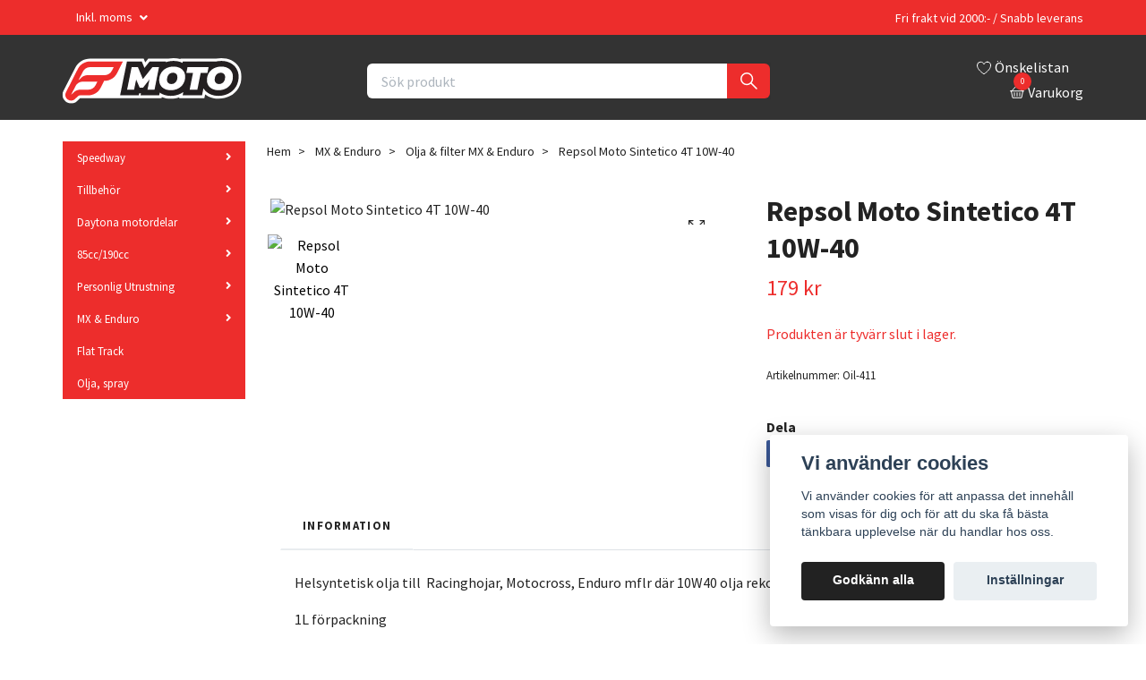

--- FILE ---
content_type: text/html; charset=utf-8
request_url: https://fmoto.se/mx-enduro/olja-mx-enduro/repsol-moto-sintetico-4t-10w-40
body_size: 24535
content:
<!DOCTYPE html>
<html class="no-javascript" lang="sv">
<head><script>var fbPixelEventId = Math.floor(Math.random() * 9000000000) + 1000000000;</script><meta property="ix:host" content="cdn.quickbutik.com/images"><meta http-equiv="Content-Type" content="text/html; charset=utf-8">
<title>Repsol Moto Sintetico 4T 10W-40 - Fmoto</title>
<meta name="author" content="Quickbutik">
<meta name="description" content="Helsyntetisk olja till Racinghojar, Motocross, Enduro mflr där 10W40 olja rekommenderas.1L förpackning. Repsol 10W-40 Moto Sintetico.">
<meta property="og:description" content="Helsyntetisk olja till Racinghojar, Motocross, Enduro mflr där 10W40 olja rekommenderas.1L förpackning. Repsol 10W-40 Moto Sintetico.">
<meta property="og:title" content="Repsol Moto Sintetico 4T 10W-40 - Fmoto">
<meta property="og:url" content="https://fmoto.se/mx-enduro/olja-mx-enduro/repsol-moto-sintetico-4t-10w-40">
<meta property="og:site_name" content="Fmoto">
<meta property="og:type" content="website">
<meta property="og:image" content="https://cdn.quickbutik.com/images/40071K/products/40071K-164335505445.jpg">
<meta property="twitter:card" content="summary">
<meta property="twitter:title" content="Fmoto">
<meta property="twitter:description" content="Helsyntetisk olja till Racinghojar, Motocross, Enduro mflr där 10W40 olja rekommenderas.1L förpackning. Repsol 10W-40 Moto Sintetico.">
<meta property="twitter:image" content="https://cdn.quickbutik.com/images/40071K/products/40071K-164335505445.jpg">
<meta name="viewport" content="width=device-width, initial-scale=1, maximum-scale=1">
<script>document.documentElement.classList.remove('no-javascript');</script><!-- Vendor Assets --><link rel="stylesheet" href="https://use.fontawesome.com/releases/v5.15.4/css/all.css">
<link href="https://storage.quickbutik.com/stores/40071K/templates/swift/css/assets.min.css?62062" rel="stylesheet">
<!-- Theme Stylesheet --><link href="https://storage.quickbutik.com/stores/40071K/templates/swift/css/theme-main.css?62062" rel="stylesheet">
<link href="https://storage.quickbutik.com/stores/40071K/templates/swift/css/theme-sub.css?62062" rel="stylesheet">
<link href="https://storage.quickbutik.com/stores/40071K/templates/swift/css/custom.css?62062" rel="stylesheet">
<!-- Google Fonts --><link href="//fonts.googleapis.com/css?family=Source+Sans+Pro:400,700%7CSource+Sans+Pro:400,700" rel="stylesheet" type="text/css"  media="all" /><!-- Favicon--><link rel="icon" type="image/png" href="https://cdn.quickbutik.com/images/40071K/templates/swift/assets/favicon.png?s=62062&auto=format">
<link rel="canonical" href="https://fmoto.se/mx-enduro/olja-mx-enduro/repsol-moto-sintetico-4t-10w-40">
<!-- Tweaks for older IEs--><!--[if lt IE 9]>
      <script src="https://oss.maxcdn.com/html5shiv/3.7.3/html5shiv.min.js"></script>
      <script src="https://oss.maxcdn.com/respond/1.4.2/respond.min.js"></script
    ><![endif]-->	<link rel="icon" type="image/ico" href="https://s3.eu-west-1.amazonaws.com/storage.quickbutik.com/stores/40071K/files/favicon.ico">
<link rel="apple-touch-icon" sizes="180x180" href="https://s3.eu-west-1.amazonaws.com/storage.quickbutik.com/stores/40071K/files/appletouchicon.png">

<style>.hide { display: none; }</style>
<script type="text/javascript" defer>document.addEventListener('DOMContentLoaded', () => {
    document.body.setAttribute('data-qb-page', 'product');
});</script><script src="/assets/shopassets/cookieconsent/cookieconsent.js?v=230"></script>
<style>
    :root {
        --cc-btn-primary-bg: #222222 !important;
        --cc-btn-primary-text: #fff !important;
        --cc-btn-primary-hover-bg: #222222 !important;
        --cc-btn-primary-hover-text: #fff !important;
    }
</style>
<style>
    html.force--consent,
    html.force--consent body{
        height: auto!important;
        width: 100vw!important;
    }
</style>

    <script type="text/javascript">
    var qb_cookieconsent = initCookieConsent();
    var qb_cookieconsent_blocks = [{"title":"Vi anv\u00e4nder cookies","description":"Vi anv\u00e4nder cookies f\u00f6r att anpassa det inneh\u00e5ll som visas f\u00f6r dig och f\u00f6r att du ska f\u00e5 b\u00e4sta t\u00e4nkbara upplevelse n\u00e4r du handlar hos oss."},{"title":"N\u00f6dv\u00e4ndiga cookies *","description":"Dessa cookies \u00e4r n\u00f6dv\u00e4ndiga f\u00f6r att butiken ska fungera korrekt och g\u00e5r inte att st\u00e4nga av utan att beh\u00f6va l\u00e4mna denna webbplats. De anv\u00e4nds f\u00f6r att funktionalitet som t.ex. varukorg, skapa ett konto och annat ska fungera korrekt.","toggle":{"value":"basic","enabled":true,"readonly":true}},{"title":"Statistik och prestanda","description":"Dessa cookies g\u00f6r att vi kan r\u00e4kna bes\u00f6k och trafik och d\u00e4rmed ta reda p\u00e5 saker som vilka sidor som \u00e4r mest popul\u00e4ra och hur bes\u00f6karna r\u00f6r sig p\u00e5 v\u00e5r webbplats. All information som samlas in genom dessa cookies \u00e4r sammanst\u00e4lld, vilket inneb\u00e4r att den \u00e4r anonym. Om du inte till\u00e5ter dessa cookies kan vi inte ge dig en lika skr\u00e4ddarsydd upplevelse.","toggle":{"value":"analytics","enabled":false,"readonly":false},"cookie_table":[{"col1":"_ga","col2":"google.com","col3":"2 years","col4":"Google Analytics"},{"col1":"_gat","col2":"google.com","col3":"1 minute","col4":"Google Analytics"},{"col1":"_gid","col2":"google.com","col3":"1 day","col4":"Google Analytics"}]},{"title":"Marknadsf\u00f6ring","description":"Dessa cookies st\u00e4lls in via v\u00e5r webbplats av v\u00e5ra annonseringspartner f\u00f6r att skapa en profil f\u00f6r dina intressen och visa relevanta annonser p\u00e5 andra webbplatser. De lagrar inte direkt personlig information men kan identifiera din webbl\u00e4sare och internetenhet. Om du inte till\u00e5ter dessa cookies kommer du att uppleva mindre riktad reklam.","toggle":{"value":"marketing","enabled":false,"readonly":false}}];
</script>
    <!-- Google Analytics 4 -->
    <script async src="https://www.googletagmanager.com/gtag/js?id=G-FMW05TWC3H"></script>
    <script>
        window.dataLayer = window.dataLayer || [];
        function gtag(){dataLayer.push(arguments);}

        gtag('consent', 'default', {
            'analytics_storage': 'denied',
            'ad_storage': 'denied',
            'ad_user_data': 'denied',
            'ad_personalization': 'denied',
            'wait_for_update': 500,
        });

        const getConsentForCategory = (category) => (typeof qb_cookieconsent == 'undefined' || qb_cookieconsent.allowedCategory(category)) ? 'granted' : 'denied';

        if (typeof qb_cookieconsent == 'undefined' || qb_cookieconsent.allowedCategory('analytics') || qb_cookieconsent.allowedCategory('marketing')) {
            const analyticsConsent = getConsentForCategory('analytics');
            const marketingConsent = getConsentForCategory('marketing');

            gtag('consent', 'update', {
                'analytics_storage': analyticsConsent,
                'ad_storage': marketingConsent,
                'ad_user_data': marketingConsent,
                'ad_personalization': marketingConsent,
            });
        }

        // Handle consent updates for GA4
        document.addEventListener('QB_CookieConsentAccepted', function(event) {
            const cookie = qbGetEvent(event).cookie;
            const getConsentLevel = (level) => (cookie && cookie.level && cookie.level.includes(level)) ? 'granted' : 'denied';

            gtag('consent', 'update', {
                'analytics_storage': getConsentLevel('analytics'),
                'ad_storage': getConsentLevel('marketing'),
                'ad_user_data': getConsentLevel('marketing'),
                'ad_personalization': getConsentLevel('marketing'),
            });
        });

        gtag('js', new Date());
        gtag('config', 'G-FMW05TWC3H', { 'allow_enhanced_conversions' : true } );
gtag('event', 'view_item', JSON.parse('{"currency":"SEK","value":"179","items":[{"item_name":"Repsol Moto Sintetico 4T 10W-40","item_id":"330","price":"179","item_category":"Olja & filter MX & Enduro","item_variant":"","quantity":"1","description":"<p>Helsyntetisk olja till &amp;nbsp;Racinghojar, Motocross, Enduro mflr d&auml;r 10W40 olja rekommenderas.<\/p><p>1L f&ouml;rpackning<\/p>","image_url":"https%3A%2F%2Fcdn.quickbutik.com%2Fimages%2F40071K%2Fproducts%2F40071K-164335505445.jpg"}]}'));

        const gaClientIdPromise = new Promise(resolve => {
            gtag('get', 'G-FMW05TWC3H', 'client_id', resolve);
        });
        const gaSessionIdPromise = new Promise(resolve => {
            gtag('get', 'G-FMW05TWC3H', 'session_id', resolve);
        });

        Promise.all([gaClientIdPromise, gaSessionIdPromise]).then(([gaClientId, gaSessionId]) => {
            var checkoutButton = document.querySelector("a[href='/cart/index']");
            if (checkoutButton) {
                checkoutButton.onclick = function() {
                    var query = new URLSearchParams({
                        ...(typeof qb_cookieconsent == 'undefined' || qb_cookieconsent.allowedCategory('analytics') ? {
                            gaClientId,
                            gaSessionId,
                        } : {}),
                        consentCategories: [
                            ...(typeof qb_cookieconsent == 'undefined' || qb_cookieconsent.allowedCategory('analytics')) ? ['analytics'] : [],
                            ...(typeof qb_cookieconsent == 'undefined' || qb_cookieconsent.allowedCategory('marketing')) ? ['marketing'] : [],
                        ],
                    });
                    this.setAttribute("href", "/cart/index?" + query.toString());
                };
            }
        });
    </script>
    <!-- End Google Analytics 4 --></head>
<body>
    <header class="header">
<!-- Section: Top Bar-->
<div class="top-bar  text-sm">
  <div class="container py-2">
    <div class="row align-items-center">
      <div class="col-12 col-lg-auto px-0">

        <ul class="mb-0  d-flex text-center text-sm-left justify-content-center justify-content-lg-start list-unstyled">

          
          <!-- Component: Language Dropdown-->

          <!-- Component: Tax Dropdown-->
          <li class="col-auto">
            <div class="dropdown">
              <a id="taxDropdown" href="#" data-toggle="dropdown" data-display="static" aria-haspopup="true"
                aria-expanded="false" class="dropdown-toggle topbar-link">
                Inkl. moms
              </a>

              <div aria-labelledby="taxDropdown" class="dropdown-menu dropdown-menu-left">
                <a class="taxlink dropdown-item" title="Priser är exkl. moms. Klicka för att växla om till inkl. moms."
                  href="?tax-reverse">
                  Exkl. moms
                </a>
              </div>

            </div>
          </li>


          <!-- Currency Dropdown-->

        </ul>

      </div>

      <!-- Component: Top information -->
      <div class="mt-2 mt-lg-0 col-12 col-lg  text-center text-lg-right px-0">
        <span class="w-100">Fri frakt vid 2000:- / Snabb leverans</span>
      </div>

    </div>
  </div>
</div>
<!-- /Section: Top Bar -->

<!-- Section: Main Header -->
<div class="navbar-position"></div>
<nav class="navbar-expand-lg navbar-light fixed-mobile">
  <div class="container pt-lg-4">
    <div class="row">
      <div class="navbar col-12 px-lg-0 py-0">
        <div class="list-inline-item order-0 d-lg-none col-auto p-0 outline-none">
          <a href="#" data-toggle="modal" data-target="#sidebarLeft" class="text-hover-primary">
            <svg class="svg-icon navbar-icon">
              <use xlink:href="#menu-hamburger-1"></use>
            </svg>
          </a>
        </div>
        
        <!--
          <a href="https://fmoto.se" title="Fmoto"
            class="navbar-brand order-1 order-lg-1 text-center text-md-left col-auto p-0">
            
            <img alt="Fmoto" class="img-fluid img-logo"
              src="https://cdn.quickbutik.com/images/40071K/templates/swift/assets/logo.png?s=62062&auto=format">
          </a>
          -->
          
          <a href="https://fmoto.se" title="Fmoto"
            class="navbar-brand order-1 order-lg-1 text-center text-md-left col-auto p-0">
           
<svg xmlns="http://www.w3.org/2000/svg" xml:space="preserve" viewBox="0 0 260 67" style="width: 200px; transform: translate(-0.25px, -0.25px)">
  <path d="M256.0997314 13.2849712c-2.6221313-4.2801514-6.3290253-7.6181412-11.019928-9.9205246-4.2569885-2.0886812-9.0957794-3.147851-14.3822784-3.147851-2.5798798 0-5.1207428.254737-7.5762939.758117h-51.7323456l-.1267548.6285138c-3.0714722-.9214411-6.3777771-1.3866308-9.8807068-1.3866308-2.6261902 0-5.1784363.2539245-7.631546.758117h-29.1350937l-4.3748169 5.5546484-2.2694778-5.5546484H40.2817917c-9.2688541 0-17.6016407 5.1499949-21.7424374 13.434433L1.3269316 48.7206383c-2.7334461 5.4664879-1.1359565 12.0518646 3.7995229 15.659626 2.1524673 1.5722961 4.6982126 2.4031372 7.3609657 2.4031372 3.2746105 0 6.3680201-1.257431 8.7114382-3.5407181l4.026226-3.9226265c.1698246-.1649513.3754025-.248642.6110439-.248642h11.6455879c9.2680397 0 41.1503868.0333138 41.1503868.0333138h65.2866287l.3493958-1.773407c3.922226 1.6807747 8.300293 2.531929 13.0391235 2.531929 4.4065094 0 8.5700531-.7069244 12.428894-2.1065559l-.2689514 1.3480339h36.6349945l1.1050873-5.5497742c1.524353 1.2074623 3.2039185 2.2625694 5.0329895 3.1592293 4.2569885 2.0894928 9.0957794 3.1490669 14.3830872 3.1490669 6.043808 0 11.6293335-1.3297501 16.6005707-3.952282 5.2336884-2.759449 9.3923645-6.7036057 12.3598175-11.7219658C258.5138245 39.2352409 260 33.6298065 260 27.5287113c0-5.2296238-1.3122864-10.0220928-3.9002686-14.2437401z" fill="#ffffff" />
  <path fill="#ed2d2c" d="m81.8223953 17.1769485 6.0215302-12.0421143H40.2819786c-7.6827393 0-14.5894852 4.268775-18.0241699 11.1397686L5.0478234 50.5812225c-1.8160682 3.6317291-.7451162 8.0435143 2.5327439 10.4393425 1.4707308 1.0742035 3.1925421 1.6023636 4.9070396 1.6023636 2.1077766 0 4.2049894-.798336 5.8081675-2.3604813l4.0270386-3.9230309c.9458179-.9210358 2.1930943-1.4284782 3.5135021-1.4284782H37.481903c7.6819229 0 14.5886688-4.2683678 18.0249786-11.1393623l5.0821342-10.1642914h.5635223c7.6827354 0 14.5894814-4.2687759 18.0241661-11.1393623l2.6456911-5.2909737z"/>
  <path d="M74.3802261 13.4553804H40.2823524c-4.4814301 0-8.578228 2.5319605-10.5823841 6.5402708l-6.5015125 13.0030251 4.0262604-3.9223919c2.4940605-2.4297199 5.8383484-3.7894421 9.3202858-3.7894421h24.6072426c4.4814301 0 8.5782318-2.5319614 10.5823822-6.5402718l2.6455993-5.2911901zM50.7102585 34.7590103H29.5738354c-4.4814262 0-8.5782261 2.5319633-10.5823822 6.5402718l-6.5015116 13.0030251 4.0262594-3.9223938c2.4940605-2.429718 5.8383503-3.7894402 9.3202839-3.7894402h11.6457958c4.4814301 0 8.578228-2.5319595 10.5823822-6.5402718l2.6455956-5.2911911z" fill="#ffffff" />
  <path fill="#231f20" d="M252.5519409 15.4579811c-2.2036591-3.5976019-5.3336334-6.4094601-9.3046112-8.3587875-3.6817017-1.8063173-7.9037476-2.722477-12.5499573-2.722477-2.9288635 0-5.724884.3616395-8.3772736 1.0545487l.0599213-.2964315h-47.5874786l-.4422302 2.187407c-.1411896-.0727239-.2756653-.1526089-.4190826-.2230473-3.6817017-1.8063173-7.9037476-2.722477-12.5499573-2.722477-4.0268402 0-7.8125458.6604071-11.3012695 1.9664931l.2382812-1.2083759h-23.6844482l-7.5437927 9.5788441-3.914093-9.5788441H93.6683426L83.7063828 54.944252h27.1581345l.597229-2.9853363h2.495369l-.5801697 2.9853363h27.1207657l.7983398-4.0494347c1.0735931.7745209 2.2215271 1.4767761 3.4610901 2.084671 3.6817017 1.8071289 7.9045563 2.7232895 12.5499573 2.7232895 5.3604431 0 10.2934875-1.1684608 14.6601715-3.4720612 1.2610931-.6650314 2.4425507-1.4169502 3.5573883-2.2377892l-.9864502 4.9513245h28.1502686l2.0626831-10.3538704c.0058899.0096474.0107727.0198555.0166626.0295067 2.2044678 3.6004448 5.3360748 6.4131165 9.3054199 8.3596001 3.6817017 1.8071289 7.9045563 2.7232895 12.5499573 2.7232895 5.3604431 0 10.2934875-1.1684608 14.6601715-3.4720612 4.5422058-2.3950157 8.1491547-5.813858 10.7192841-10.1602325 2.5457306-4.3033066 3.8368988-9.1961288 3.8368988-14.5419483-2e-7-4.4499759-1.1058962-8.511549-3.2876131-12.0705547z"/>
  <path d="m140.1970062 13.4554539-6.5390778 33.1683044h-10.1875381l2.9377136-15.1152935-9.334549 12.1300182h-4.9277496l-5.1171036-11.9406624-2.9852753 14.9259377H93.8558807l6.6337509-33.1683044h9.0976257l7.2022629 17.6267338 13.8831329-17.6267338h9.5243531zm8.2253266 32.0546016c-2.5428467-1.2474174-4.5014648-2.9924545-5.8754272-5.2355652-1.3739471-2.2426605-2.0609283-4.8169174-2.0609283-7.723671 0-3.8535347.8920441-7.2888699 2.6770172-10.3055573 1.7840729-3.0162373 4.2645416-5.3621006 7.4391785-7.0366926 3.1746368-1.6736937 6.7674713-2.5114384 10.7794037-2.5114384 3.3801422 0 6.341629.6241579 8.8844757 1.8720245 2.5424042 1.2478666 4.5014801 2.9929056 5.8754425 5.2355661 1.3743896 2.243557 2.0613708 4.8178139 2.0613708 7.723671 0 3.8544312-.8929291 7.2893181-2.6770172 10.3055573-1.7849731 3.0171356-4.2645416 5.3625488-7.4391785 7.0366936-3.1746368 1.6745911-6.7683716 2.5114365-10.7798462 2.5114365-3.3806 1e-7-6.3420869-.6241569-8.884491-1.8720245zm14.4521026-8.5524406c1.3102417-.9158211 2.3135529-2.1479836 3.008606-3.6960373.6946106-1.5471554 1.0428162-3.2374516 1.0428162-5.0699902 0-1.9581776-.5770416-3.5219364-1.7297821-4.6908302-1.1531982-1.1684437-2.7407379-1.7531147-4.761734-1.7531147-1.7697144 0-3.3096924.4581337-4.6199341 1.3739548-1.3111267.9167175-2.3144531 2.1484299-3.0090637 3.6960354-.6950531 1.5480556-1.0423584 3.2383518-1.0423584 5.0699921 0 1.959074.5761566 3.5223827 1.7293396 4.6908283 1.1527405 1.1688957 2.7402802 1.7531166 4.7621765 1.7531166 1.768814 0 3.3087921-.4572373 4.619934-1.3739548zm26.6857758-14.8308125h-9.7137146l1.7531128-8.6713486h30.6097565l-1.7531128 8.6713486h-9.7137146l-4.8806305 24.496954h-11.1823425l4.8806457-24.496954zm28.1781769 23.3832531c-2.5428467-1.2474174-4.5014801-2.9924545-5.8754272-5.2355652-1.3739471-2.2426605-2.0609283-4.8169174-2.0609283-7.723671 0-3.8535347.8920288-7.2888699 2.677002-10.3055573 1.7840881-3.0162373 4.2645569-5.3621006 7.4391937-7.0366926 3.1746368-1.6736937 6.7674713-2.5114384 10.7794037-2.5114384 3.3801422 0 6.341629.6241579 8.8844757 1.8720245 2.5424042 1.2478666 4.5014801 2.9929056 5.8754272 5.2355661 1.3744049 2.243557 2.0613861 4.8178139 2.0613861 7.723671 0 3.8544312-.8929291 7.2893181-2.6770172 10.3055573-1.7849731 3.0171356-4.2645416 5.3625488-7.4391785 7.0366936-3.1746368 1.6745911-6.7683716 2.5114365-10.7798462 2.5114365-3.3806 1e-7-6.3420869-.6241569-8.884491-1.8720245zm14.4521026-8.5524406c1.3102417-.9158211 2.3135529-2.1479836 3.008606-3.6960373.6946106-1.5471554 1.0428009-3.2374516 1.0428009-5.0699902 0-1.9581776-.5770416-3.5219364-1.7297821-4.6908302-1.153183-1.1684437-2.7407227-1.7531147-4.7617188-1.7531147-1.7697144 0-3.3096924.4581337-4.6199341 1.3739548-1.311142.9167175-2.3144531 2.1484299-3.0090637 3.6960354-.6950531 1.5480556-1.0423584 3.2383518-1.0423584 5.0699921 0 1.959074.5761566 3.5223827 1.7293396 4.6908283 1.1527405 1.1688957 2.7402802 1.7531166 4.7621765 1.7531166 1.7688141 0 3.3087922-.4572373 4.6199341-1.3739548z" fill="#ffffff" />
</svg>       
          </a>
          
        <form action="/shop/search" method="get"
          class="d-lg-flex order-lg-3 d-none my-lg-0 flex-grow-1 top-searchbar text-center col-auto px-4">
          <div class="search-wrapper input-group">
            <input type="text" name="s" placeholder="Sök produkt" aria-label="Search"
              aria-describedby="button-search-desktop" class="form-control pl-3 border-0" />
            <div class="input-group-append ml-0">
              <button id="button-search-desktop" type="submit" class="btn py-0 btn-underlined border-0">
                <svg class="svg-icon navbar-icon">
                  <use xlink:href="#search-1"></use>
                </svg>
              </button>
            </div>
          </div>
        </form>
        
              
        <ul class="list-inline order-2 order-lg-4 mb-0 text-right col-auto p-0 outline-none">
          <li class="list-inline-item mr-3 d-lg-inline-block d-none">
            <a href="/shop/wishlist" class="text-hover-primary position-relative d-flex align-items-center">
              <svg class="svg-icon navbar-icon">
                <use xlink:href="#heart-1"></use>
              </svg>
              <span class="color-text-base">Önskelistan</span>
            </a>
          </li>

          <li class="list-inline-item">
            <a href="#" data-toggle="modal" data-target="#sidebarCart"
              class="position-relative text-hover-primary d-flex align-items-center qs-cart-view">
              <svg class="svg-icon navbar-icon">
                <use xlink:href="#basket-1"></use>
              </svg>
              <div class="navbar-icon-badge icon-count text-white primary-bg basket-count-items">0
              </div>
              <span class="d-none d-sm-inline color-text-base">Varukorg
                </span>
            </a>
          </li>
        </ul>
      </div>
    </div>
  </div>

</nav>
<!-- /Section: Main Header -->
</header>

<!-- Section: Top Menu -->
<div id="sidebarLeft" tabindex="-1" role="dialog" aria-hidden="true" class="modal fade modal-left">
  <div role="document" class="modal-dialog">
    <div class="modal-content">
      <div class="modal-header pb-0 border-0 d-block">
        <div class="row">
        <form action="/shop/search" method="get" class="col d-lg-flex w-100 my-lg-0 mb-2 pt-1">
          <div class="search-wrapper input-group">
            <input type="text" name="s" placeholder="Sök produkt" aria-label="Search"
              aria-describedby="button-search" class="form-control pl-3 border-0 mobile-search" />
            <div class="input-group-append ml-0">
              <button id="button-search" type="submit" class="btn py-0 btn-underlined border-0">
                <svg class="svg-icon navbar-icon">
                  <use xlink:href="#search-1"></use>
                </svg>
              </button>
            </div>
          </div>
        </form>
        <button type="button" data-dismiss="modal" aria-label="Close" class="close col-auto close-rotate">
          <svg class="svg-icon w-3rem h-3rem svg-icon-light align-middle">
            <use xlink:href="#close-1"></use>
          </svg>
        </button>
        </div>
      </div>
      <div class="modal-body pt-0">
        <div class="px-2 pb-5">
        
          <ul class="nav flex-column">

            <li class="nav-item dropdown">
              <a href="/speedway" data-toggle="collapse" data-target="#cat10" aria-haspopup="true"
                aria-expanded="false"
                class="nav-link mobile-nav-link pl-0 mobile-dropdown-toggle dropdown-toggle">Speedway</a>
              <div id="cat10" class="collapse">
                <ul class="nav flex-column ml-3">
                  <li class="nav-item">
                    <a class="nav-link mobile-nav-link pl-0 show-all" href="/speedway" title="Speedway">Visa alla i Speedway</a>
                  </li>
                  
                  <li class="nav-item">
                    <a href="/speedway/avgassystem-speedway" class="nav-link mobile-nav-link pl-0 ">Avgassystem Speedway</a>
                  </li>

                  <li class="nav-item">
                    <a href="/speedway/belt" class="nav-link mobile-nav-link pl-0 ">Belt</a>
                  </li>

                  <li class="nav-item">
                    <a href="/speedway/briggo" class="nav-link mobile-nav-link pl-0 ">Briggo</a>
                  </li>

                  <li class="nav-item">
                    <a href="/speedway/tank-tanklock" class="nav-link mobile-nav-link pl-0 ">Bränsletank, oljeuppsamlare</a>
                  </li>

                  <li class="nav-item">
                    <a href="/speedway/counterskaft" class="nav-link mobile-nav-link pl-0 ">Counterskaft</a>
                  </li>

                  <li class="nav-item">
                    <a href="/speedway/drev-motor-counterskaft" class="nav-link mobile-nav-link pl-0 ">Drev motor &amp; Counterskaft</a>
                  </li>

                  <li class="nav-item">
                    <a href="/speedway/dackslang" class="nav-link mobile-nav-link pl-0 ">Däck/slang</a>
                  </li>

                  <li class="nav-item">
                    <a href="/speedway/ekrar-speedway" class="nav-link mobile-nav-link pl-0 ">Ekrar Speedway</a>
                  </li>

                  <li class="nav-item">
                    <a href="/speedway/fotpinne-tillbehor" class="nav-link mobile-nav-link pl-0 ">Fotpinne &amp; tillbehör</a>
                  </li>


                  <li class="nav-item dropdown">
                    <a href="#" data-target="#subcat39" data-toggle="collapse" aria-haspopup="true"
                      aria-expanded="false" class="nav-link pl-0 dropdown-toggle">Framgaffel</a>
                    <div id="subcat39" class="collapse">
                      <ul class="nav flex-column ml-3">
                        <li class="nav-item">
                          <a class="nav-link mobile-nav-link pl-0 show-all" href="/speedway/framgaffel"
                            title="Framgaffel">Visa alla i Framgaffel</a>
                        </li>
                        <li class="nav-item">
                          <a href="/speedway/framgaffel/bar-framgaffel" class="nav-link pl-0 ">BAR Framgaffel</a>
                        </li>
                        <li class="nav-item">
                          <a href="/speedway/framgaffel/jawa-framgaffel" class="nav-link pl-0 ">Jawa Framgaffel</a>
                        </li>
                        <li class="nav-item">
                          <a href="/speedway/framgaffel/stuha-framgaffel" class="nav-link pl-0 ">Stuha Framgaffel</a>
                        </li>
                        <li class="nav-item">
                          <a href="/speedway/framgaffel/tillbehor-gaffel" class="nav-link pl-0 ">Tillbehör gaffel</a>
                        </li>
                      </ul>
                    </div>
                  </li>

                  <li class="nav-item">
                    <a href="/speedway/forgasare" class="nav-link mobile-nav-link pl-0 ">Förgasare</a>
                  </li>

                  <li class="nav-item">
                    <a href="/speedway/gashandtag" class="nav-link mobile-nav-link pl-0 ">Gashandtag</a>
                  </li>

                  <li class="nav-item">
                    <a href="/speedway/gummihandtag" class="nav-link mobile-nav-link pl-0 ">Gummihandtag</a>
                  </li>

                  <li class="nav-item">
                    <a href="/speedway/hjul-tillbehor" class="nav-link mobile-nav-link pl-0 ">Hjul + tillbehör</a>
                  </li>

                  <li class="nav-item">
                    <a href="/speedway/kedja-bakdrev" class="nav-link mobile-nav-link pl-0 ">Kedja &amp; bakdrev</a>
                  </li>

                  <li class="nav-item">
                    <a href="/speedway/kedjesmorjning" class="nav-link mobile-nav-link pl-0 ">Kedjeskydd &amp; Kedjesmörjning</a>
                  </li>

                  <li class="nav-item">
                    <a href="/speedway/kedjestyrare" class="nav-link mobile-nav-link pl-0 ">Kedjestyrare</a>
                  </li>

                  <li class="nav-item">
                    <a href="/speedway/koppling" class="nav-link mobile-nav-link pl-0 ">Koppling</a>
                  </li>

                  <li class="nav-item">
                    <a href="/speedway/kopplingshandtag" class="nav-link mobile-nav-link pl-0 ">Kopplingshandtag</a>
                  </li>

                  <li class="nav-item">
                    <a href="/speedway/luftfilter-speedway" class="nav-link mobile-nav-link pl-0 ">Luftfilter</a>
                  </li>

                  <li class="nav-item">
                    <a href="/speedway/motorplatar" class="nav-link mobile-nav-link pl-0 ">Motorplåtar</a>
                  </li>

                  <li class="nav-item">
                    <a href="/speedway/ram" class="nav-link mobile-nav-link pl-0 ">Ram &amp; triangel</a>
                  </li>


                  <li class="nav-item dropdown">
                    <a href="#" data-target="#subcat36" data-toggle="collapse" aria-haspopup="true"
                      aria-expanded="false" class="nav-link pl-0 dropdown-toggle">Sadel &amp; sadelstag</a>
                    <div id="subcat36" class="collapse">
                      <ul class="nav flex-column ml-3">
                        <li class="nav-item">
                          <a class="nav-link mobile-nav-link pl-0 show-all" href="/speedway/sadel-stag"
                            title="Sadel &amp; sadelstag">Visa alla i Sadel &amp; sadelstag</a>
                        </li>
                        <li class="nav-item">
                          <a href="/speedway/sadel-stag/sadel" class="nav-link pl-0 ">Sadel</a>
                        </li>
                        <li class="nav-item">
                          <a href="/speedway/sadel-stag/sadelstag" class="nav-link pl-0 ">Sadelstag</a>
                        </li>
                      </ul>
                    </div>
                  </li>


                  <li class="nav-item dropdown">
                    <a href="#" data-target="#subcat18" data-toggle="collapse" aria-haspopup="true"
                      aria-expanded="false" class="nav-link pl-0 dropdown-toggle">Skärm, skärmstag, spoiler</a>
                    <div id="subcat18" class="collapse">
                      <ul class="nav flex-column ml-3">
                        <li class="nav-item">
                          <a class="nav-link mobile-nav-link pl-0 show-all" href="/speedway/skarmar-spoiler"
                            title="Skärm, skärmstag, spoiler">Visa alla i Skärm, skärmstag, spoiler</a>
                        </li>
                        <li class="nav-item">
                          <a href="/speedway/skarmar-spoiler/bakskarm" class="nav-link pl-0 ">Bakskärm</a>
                        </li>
                        <li class="nav-item">
                          <a href="/speedway/skarmar-spoiler/framskarm" class="nav-link pl-0 ">Framskärm</a>
                        </li>
                        <li class="nav-item">
                          <a href="/kedjeskydd-bakre" class="nav-link pl-0 ">Kedjeskydd bakre</a>
                        </li>
                        <li class="nav-item">
                          <a href="/speedway/skarmar-spoiler/spoiler" class="nav-link pl-0 ">Spoiler, spoilerbricka</a>
                        </li>
                        <li class="nav-item">
                          <a href="/speedway/skarmar-spoiler/skarmset" class="nav-link pl-0 ">Skärmset</a>
                        </li>
                        <li class="nav-item">
                          <a href="/speedway/skarmar-spoiler/skarmstag-upphangning" class="nav-link pl-0 ">Skärmstag, upphängning</a>
                        </li>
                      </ul>
                    </div>
                  </li>

                  <li class="nav-item">
                    <a href="/speedway/stotdampare-damask" class="nav-link mobile-nav-link pl-0 ">Stötdämpare &amp; damask</a>
                  </li>

                  <li class="nav-item">
                    <a href="/speedway/tandning" class="nav-link mobile-nav-link pl-0 ">Tändning</a>
                  </li>

                  <li class="nav-item">
                    <a href="/speedway/vajer" class="nav-link mobile-nav-link pl-0 ">Vajer</a>
                  </li>

                  <li class="nav-item">
                    <a href="/speedway/styregummihandtag" class="nav-link mobile-nav-link pl-0 ">Styren</a>
                  </li>


                </ul>
              </div>
            </li>
            

            <li class="nav-item dropdown">
              <a href="/tillbehor-speedway" data-toggle="collapse" data-target="#cat43" aria-haspopup="true"
                aria-expanded="false"
                class="nav-link mobile-nav-link pl-0 mobile-dropdown-toggle dropdown-toggle">Tillbehör</a>
              <div id="cat43" class="collapse">
                <ul class="nav flex-column ml-3">
                  <li class="nav-item">
                    <a class="nav-link mobile-nav-link pl-0 show-all" href="/tillbehor-speedway" title="Tillbehör">Visa alla i Tillbehör</a>
                  </li>
                  
                  <li class="nav-item">
                    <a href="/tillbehor-speedway/metanol" class="nav-link mobile-nav-link pl-0 ">Metanol tvättmedel</a>
                  </li>

                  <li class="nav-item">
                    <a href="/tillbehor-speedway/brickor" class="nav-link mobile-nav-link pl-0 ">Brickor</a>
                  </li>


                  <li class="nav-item dropdown">
                    <a href="#" data-target="#subcat80" data-toggle="collapse" aria-haspopup="true"
                      aria-expanded="false" class="nav-link pl-0 dropdown-toggle">Bultar, skruvar</a>
                    <div id="subcat80" class="collapse">
                      <ul class="nav flex-column ml-3">
                        <li class="nav-item">
                          <a class="nav-link mobile-nav-link pl-0 show-all" href="/tillbehor-speedway/bultar-muttrar"
                            title="Bultar, skruvar">Visa alla i Bultar, skruvar</a>
                        </li>
                        <li class="nav-item">
                          <a href="/tillbehor-speedway/bultar-muttrar/insex" class="nav-link pl-0 ">Insex</a>
                        </li>
                        <li class="nav-item">
                          <a href="/tillbehor-speedway/bultar-muttrar/forsankt-insex" class="nav-link pl-0 ">Insex försänkt</a>
                        </li>
                        <li class="nav-item">
                          <a href="/tillbehor-speedway/bultar-muttrar/insex-kullerskalle" class="nav-link pl-0 ">Insex kullerskalle</a>
                        </li>
                      </ul>
                    </div>
                  </li>

                  <li class="nav-item">
                    <a href="/tillbehor-speedway/kullager" class="nav-link mobile-nav-link pl-0 ">Kullager</a>
                  </li>

                  <li class="nav-item">
                    <a href="/tillbehor-speedway/luftfilterolja-spray" class="nav-link mobile-nav-link pl-0 ">Luftfilterolja &amp; spray</a>
                  </li>

                  <li class="nav-item">
                    <a href="/tillbehor-speedway/kylflakt-batteri" class="nav-link mobile-nav-link pl-0 ">Kylfläkt + laddare</a>
                  </li>

                  <li class="nav-item">
                    <a href="/tillbehor-speedway/launch-control" class="nav-link mobile-nav-link pl-0 ">Launch Control</a>
                  </li>

                  <li class="nav-item">
                    <a href="/tillbehor-speedway/k-nut-jet-nut-latta-racingmuttrar" class="nav-link mobile-nav-link pl-0 ">Muttrar</a>
                  </li>

                  <li class="nav-item">
                    <a href="/tillbehor-speedway/olja-sprayer" class="nav-link mobile-nav-link pl-0 ">Olja &amp; sprayer</a>
                  </li>

                  <li class="nav-item">
                    <a href="/tillbehor-speedway/verktyg" class="nav-link mobile-nav-link pl-0 ">Verktyg</a>
                  </li>

                  <li class="nav-item">
                    <a href="/tillbehor-speedway/varmkorningsstall" class="nav-link mobile-nav-link pl-0 ">Varmkörningsställ</a>
                  </li>


                </ul>
              </div>
            </li>
            

            <li class="nav-item dropdown">
              <a href="/daytona-motordelar" data-toggle="collapse" data-target="#cat239" aria-haspopup="true"
                aria-expanded="false"
                class="nav-link mobile-nav-link pl-0 mobile-dropdown-toggle dropdown-toggle">Daytona motordelar</a>
              <div id="cat239" class="collapse">
                <ul class="nav flex-column ml-3">
                  <li class="nav-item">
                    <a class="nav-link mobile-nav-link pl-0 show-all" href="/daytona-motordelar" title="Daytona motordelar">Visa alla i Daytona motordelar</a>
                  </li>
                  

                  <li class="nav-item dropdown">
                    <a href="#" data-target="#subcat199" data-toggle="collapse" aria-haspopup="true"
                      aria-expanded="false" class="nav-link pl-0 dropdown-toggle">Daytona Anima FSM 190cc</a>
                    <div id="subcat199" class="collapse">
                      <ul class="nav flex-column ml-3">
                        <li class="nav-item">
                          <a class="nav-link mobile-nav-link pl-0 show-all" href="/daytona-motordelar/daytona-anima-fsm-190cc"
                            title="Daytona Anima FSM 190cc">Visa alla i Daytona Anima FSM 190cc</a>
                        </li>
                        <li class="nav-item">
                          <a href="/daytona-motordelar/daytona-anima-fsm-190cc/komplett-motor-daytona" class="nav-link pl-0 ">Komplett motor Daytona</a>
                        </li>
                        <li class="nav-item">
                          <a href="/daytona-motordelar/forgasareinsug-daytona" class="nav-link pl-0 ">Förgasare/insug Daytona</a>
                        </li>
                        <li class="nav-item">
                          <a href="/daytona-motordelar/koppling-daytona" class="nav-link pl-0 ">Koppling Daytona</a>
                        </li>
                        <li class="nav-item">
                          <a href="/daytona-motordelar/kopplingssida-daytona" class="nav-link pl-0 ">Kopplingssida Daytona</a>
                        </li>
                        <li class="nav-item">
                          <a href="/daytona-motordelar/daytona-anima-fsm-190cc/oljepump-daytona" class="nav-link pl-0 ">Oljepump Daytona</a>
                        </li>
                        <li class="nav-item">
                          <a href="/daytona-motordelar/daytona-anima-fsm-190cc/packningar-o-ringar" class="nav-link pl-0 ">Packningar, O-ringar</a>
                        </li>
                        <li class="nav-item">
                          <a href="/daytona-motordelar/daytona-anima-fsm-190cc/topp-cylinder-daytona" class="nav-link pl-0 ">Topp &amp; cylinder Daytona</a>
                        </li>
                        <li class="nav-item">
                          <a href="/daytona-motordelar/tandning-daytona" class="nav-link pl-0 ">Tändning Daytona</a>
                        </li>
                        <li class="nav-item">
                          <a href="/daytona-motordelar/ventil" class="nav-link pl-0 ">Ventiler Daytona</a>
                        </li>
                        <li class="nav-item">
                          <a href="/daytona-motordelar/daytona-anima-fsm-190cc/vevparti-kolv-daytona" class="nav-link pl-0 ">Vevparti &amp; kolv Daytona</a>
                        </li>
                        <li class="nav-item">
                          <a href="/daytona-motordelar/vevhus-daytona" class="nav-link pl-0 ">Vevhus Daytona</a>
                        </li>
                        <li class="nav-item">
                          <a href="/daytona-motordelar/vaxellada-daytona" class="nav-link pl-0 ">Växellåda Daytona</a>
                        </li>
                        <li class="nav-item">
                          <a href="/daytona-motordelar/daytona-anima-fsm-190cc/vaxeltrumma" class="nav-link pl-0 ">Växeltrumma Daytona</a>
                        </li>
                      </ul>
                    </div>
                  </li>


                </ul>
              </div>
            </li>
            

            <li class="nav-item dropdown">
              <a href="/85-cc" data-toggle="collapse" data-target="#cat21" aria-haspopup="true"
                aria-expanded="false"
                class="nav-link mobile-nav-link pl-0 mobile-dropdown-toggle dropdown-toggle">85cc/190cc</a>
              <div id="cat21" class="collapse">
                <ul class="nav flex-column ml-3">
                  <li class="nav-item">
                    <a class="nav-link mobile-nav-link pl-0 show-all" href="/85-cc" title="85cc/190cc">Visa alla i 85cc/190cc</a>
                  </li>
                  

                  <li class="nav-item dropdown">
                    <a href="#" data-target="#subcat25" data-toggle="collapse" aria-haspopup="true"
                      aria-expanded="false" class="nav-link pl-0 dropdown-toggle">Honda CR85 motor</a>
                    <div id="subcat25" class="collapse">
                      <ul class="nav flex-column ml-3">
                        <li class="nav-item">
                          <a class="nav-link mobile-nav-link pl-0 show-all" href="/85-cc/honda-cr85-motor"
                            title="Honda CR85 motor">Visa alla i Honda CR85 motor</a>
                        </li>
                        <li class="nav-item">
                          <a href="/85-cc/honda-cr85-motor/cdi-tandspole-cr85" class="nav-link pl-0 ">CDI, tändspole CR85</a>
                        </li>
                        <li class="nav-item">
                          <a href="/85-cc/honda-cr85-motor/forgasare-cr85" class="nav-link pl-0 ">Förgasare CR85</a>
                        </li>
                        <li class="nav-item">
                          <a href="/85-cc/honda-cr85-motor/koppling-honda-cr85" class="nav-link pl-0 ">Koppling Honda CR85</a>
                        </li>
                        <li class="nav-item">
                          <a href="/85-cc/honda-cr85-motor/kopplingssida-cr85" class="nav-link pl-0 ">Kopplingssida CR85</a>
                        </li>
                        <li class="nav-item">
                          <a href="/85-cc/honda-cr85-motor/packn-p-box-cr85" class="nav-link pl-0 ">Packn, p-box CR85</a>
                        </li>
                        <li class="nav-item">
                          <a href="/85-cc/honda-cr85-motor/topp-cylinder-cr85" class="nav-link pl-0 ">Topp &amp; cylinder CR85</a>
                        </li>
                        <li class="nav-item">
                          <a href="/85-cc/honda-cr85-motor/transmission-cr85" class="nav-link pl-0 ">Transmission CR85</a>
                        </li>
                        <li class="nav-item">
                          <a href="/85-cc/honda-cr85-motor/tandningssida-cr85" class="nav-link pl-0 ">Tändningssida CR85</a>
                        </li>
                        <li class="nav-item">
                          <a href="/85-cc/honda-cr85-motor/vattenpump-cr85" class="nav-link pl-0 ">Vattenpump  CR85</a>
                        </li>
                        <li class="nav-item">
                          <a href="/85-cc/honda-cr85-motor/vevhus-honda-cr85" class="nav-link pl-0 ">Vevhus Honda  CR85</a>
                        </li>
                        <li class="nav-item">
                          <a href="/85-cc/honda-cr85-motor/vevparti-kolv-cr85" class="nav-link pl-0 ">Vevparti &amp; kolv CR85</a>
                        </li>
                        <li class="nav-item">
                          <a href="/85-cc/honda-cr85-motor/vaxeltrumma-cr85" class="nav-link pl-0 ">Växeltrumma CR85</a>
                        </li>
                      </ul>
                    </div>
                  </li>


                  <li class="nav-item dropdown">
                    <a href="#" data-target="#subcat22" data-toggle="collapse" aria-haspopup="true"
                      aria-expanded="false" class="nav-link pl-0 dropdown-toggle">Suzuki RM85 motor</a>
                    <div id="subcat22" class="collapse">
                      <ul class="nav flex-column ml-3">
                        <li class="nav-item">
                          <a class="nav-link mobile-nav-link pl-0 show-all" href="/85-cc/motordelar-suzuki-rm85"
                            title="Suzuki RM85 motor">Visa alla i Suzuki RM85 motor</a>
                        </li>
                        <li class="nav-item">
                          <a href="/85-cc/motordelar-suzuki-rm85/avgassystem-rm85" class="nav-link pl-0 ">Avgassystem RM85</a>
                        </li>
                        <li class="nav-item">
                          <a href="/85-cc/motordelar-suzuki-rm85/avgasport-rm85" class="nav-link pl-0 ">Avgasport RM85</a>
                        </li>
                        <li class="nav-item">
                          <a href="/85-cc/motordelar-suzuki-rm85/cdi-tandspole-rm85" class="nav-link pl-0 ">CDI &amp; tändspole RM85</a>
                        </li>
                        <li class="nav-item">
                          <a href="/85-cc/motordelar-suzuki-rm85/forgasare-rm85" class="nav-link pl-0 ">Förgasare RM85</a>
                        </li>
                        <li class="nav-item">
                          <a href="/85-cc/motordelar-suzuki-rm85/kick-rm85" class="nav-link pl-0 ">Kick RM85</a>
                        </li>
                        <li class="nav-item">
                          <a href="/85-cc/motordelar-suzuki-rm85/koppling-rm85" class="nav-link pl-0 ">Koppling RM85</a>
                        </li>
                        <li class="nav-item">
                          <a href="/85-cc/motordelar-suzuki-rm85/packn-p-box-rm85" class="nav-link pl-0 ">Packn, p-box RM85</a>
                        </li>
                        <li class="nav-item">
                          <a href="/85-cc/motordelar-suzuki-rm85/sidokapor-vattenpump-rm85" class="nav-link pl-0 ">Sidokåpor vattenpump RM85</a>
                        </li>
                        <li class="nav-item">
                          <a href="/85-cc/motordelar-suzuki-rm85/topp-cylinder-rm85" class="nav-link pl-0 ">Topp &amp; cylinder RM85</a>
                        </li>
                        <li class="nav-item">
                          <a href="/85-cc/motordelar-suzuki-rm85/transmission-rm85" class="nav-link pl-0 ">Transmission RM85</a>
                        </li>
                        <li class="nav-item">
                          <a href="/85-cc/motordelar-suzuki-rm85/tandning-stator-rotor-suzuki-rm85" class="nav-link pl-0 ">Tändning, stator &amp; rotor Suzuki RM85</a>
                        </li>
                        <li class="nav-item">
                          <a href="/85-cc/motordelar-suzuki-rm85/vevhus-rm85" class="nav-link pl-0 ">Vevhus RM85</a>
                        </li>
                        <li class="nav-item">
                          <a href="/85-cc/motordelar-suzuki-rm85/vevparti-kolv-rm85" class="nav-link pl-0 ">Vevparti &amp; kolv RM85</a>
                        </li>
                        <li class="nav-item">
                          <a href="/85-cc/motordelar-suzuki-rm85/vaxeltrumma-rm85" class="nav-link pl-0 ">Växeltrumma RM85</a>
                        </li>
                      </ul>
                    </div>
                  </li>


                  <li class="nav-item dropdown">
                    <a href="#" data-target="#subcat26" data-toggle="collapse" aria-haspopup="true"
                      aria-expanded="false" class="nav-link pl-0 dropdown-toggle">Suzuki RM85 ram</a>
                    <div id="subcat26" class="collapse">
                      <ul class="nav flex-column ml-3">
                        <li class="nav-item">
                          <a class="nav-link mobile-nav-link pl-0 show-all" href="/85-cc/suzuki-rm85-ram"
                            title="Suzuki RM85 ram">Visa alla i Suzuki RM85 ram</a>
                        </li>
                        <li class="nav-item">
                          <a href="/85-cc/suzuki-rm85-ram/bakhjul-rm85" class="nav-link pl-0 ">Bakhjul RM85</a>
                        </li>
                        <li class="nav-item">
                          <a href="/85-cc/suzuki-rm85-ram/framhjul-rm85" class="nav-link pl-0 ">Framhjul RM85</a>
                        </li>
                        <li class="nav-item">
                          <a href="/85-cc/suzuki-rm85-ram/lager-rm85" class="nav-link pl-0 ">Lager RM85</a>
                        </li>
                        <li class="nav-item">
                          <a href="/85-cc/suzuki-rm85-ram/handtag-rm85" class="nav-link pl-0 ">Handtag, reglage RM85</a>
                        </li>
                        <li class="nav-item">
                          <a href="/85-cc/suzuki-rm85-ram/styre-vajer" class="nav-link pl-0 ">Styre / vajer</a>
                        </li>
                        <li class="nav-item">
                          <a href="/85-cc/suzuki-rm85-ram/sving-kedjestyrare" class="nav-link pl-0 ">Sving, Kedjestyrare</a>
                        </li>
                      </ul>
                    </div>
                  </li>

                  <li class="nav-item">
                    <a href="/avgassystem-85cc" class="nav-link mobile-nav-link pl-0 ">Avgassystem 85cc</a>
                  </li>

                  <li class="nav-item">
                    <a href="/85-cc/dack-slang-85cc" class="nav-link mobile-nav-link pl-0 ">Däck, hjul 85/190cc</a>
                  </li>

                  <li class="nav-item">
                    <a href="/85-cc/fotpinne-85cc" class="nav-link mobile-nav-link pl-0 ">Fotpinne 85/190cc</a>
                  </li>

                  <li class="nav-item">
                    <a href="/85-cc/handtag-vajer-85cc" class="nav-link mobile-nav-link pl-0 ">Handtag, vajer 85/190cc</a>
                  </li>

                  <li class="nav-item">
                    <a href="/85-cc/kedja" class="nav-link mobile-nav-link pl-0 ">Kedja &amp; drev 85/190cc</a>
                  </li>

                  <li class="nav-item">
                    <a href="/85-cc/luftfilter-19085cc" class="nav-link mobile-nav-link pl-0 ">Luftfilter 85/190cc</a>
                  </li>

                  <li class="nav-item">
                    <a href="/skarmar-85190" class="nav-link mobile-nav-link pl-0 ">Skärmar 85/190</a>
                  </li>

                  <li class="nav-item">
                    <a href="/85-cc/amne-vaxelspak" class="nav-link mobile-nav-link pl-0 ">Ämne växelspak</a>
                  </li>


                </ul>
              </div>
            </li>
            

            <li class="nav-item dropdown">
              <a href="/personlig-utrustning" data-toggle="collapse" data-target="#cat56" aria-haspopup="true"
                aria-expanded="false"
                class="nav-link mobile-nav-link pl-0 mobile-dropdown-toggle dropdown-toggle">Personlig Utrustning</a>
              <div id="cat56" class="collapse">
                <ul class="nav flex-column ml-3">
                  <li class="nav-item">
                    <a class="nav-link mobile-nav-link pl-0 show-all" href="/personlig-utrustning" title="Personlig Utrustning">Visa alla i Personlig Utrustning</a>
                  </li>
                  

                  <li class="nav-item dropdown">
                    <a href="#" data-target="#subcat99" data-toggle="collapse" aria-haspopup="true"
                      aria-expanded="false" class="nav-link pl-0 dropdown-toggle">Glasögon</a>
                    <div id="subcat99" class="collapse">
                      <ul class="nav flex-column ml-3">
                        <li class="nav-item">
                          <a class="nav-link mobile-nav-link pl-0 show-all" href="/personlig-utrustning/glasogon"
                            title="Glasögon">Visa alla i Glasögon</a>
                        </li>
                        <li class="nav-item">
                          <a href="/personlig-utrustning/glasogon/eks" class="nav-link pl-0 ">EKS</a>
                        </li>
                        <li class="nav-item">
                          <a href="/personlig-utrustning/glasogon/oakley-glasogon" class="nav-link pl-0 ">Oakley glasögon</a>
                        </li>
                        <li class="nav-item">
                          <a href="/personlig-utrustning/glasogon/100-glasogon" class="nav-link pl-0 ">100% glasögon</a>
                        </li>
                        <li class="nav-item">
                          <a href="/personlig-utrustning/glasogon/tear-off-roll-off-film" class="nav-link pl-0 ">Tear Off &amp; Roll Off</a>
                        </li>
                      </ul>
                    </div>
                  </li>


                  <li class="nav-item dropdown">
                    <a href="#" data-target="#subcat121" data-toggle="collapse" aria-haspopup="true"
                      aria-expanded="false" class="nav-link pl-0 dropdown-toggle">Handskar</a>
                    <div id="subcat121" class="collapse">
                      <ul class="nav flex-column ml-3">
                        <li class="nav-item">
                          <a class="nav-link mobile-nav-link pl-0 show-all" href="/personlig-utrustning/handskar"
                            title="Handskar">Visa alla i Handskar</a>
                        </li>
                        <li class="nav-item">
                          <a href="/personlig-utrustning/handskar/vuxen" class="nav-link pl-0 ">Vuxen</a>
                        </li>
                        <li class="nav-item">
                          <a href="/personlig-utrustning/handskar/juniorbarn" class="nav-link pl-0 ">Junior/barn</a>
                        </li>
                      </ul>
                    </div>
                  </li>

                  <li class="nav-item">
                    <a href="/personlig-utrustning/hjalmhuvor" class="nav-link mobile-nav-link pl-0 ">Hjälmhuvor</a>
                  </li>

                  <li class="nav-item">
                    <a href="/personlig-utrustning/knaskydd" class="nav-link mobile-nav-link pl-0 ">Knäskydd</a>
                  </li>

                  <li class="nav-item">
                    <a href="/personlig-utrustning/nackskydd" class="nav-link mobile-nav-link pl-0 ">Nackskydd</a>
                  </li>

                  <li class="nav-item">
                    <a href="/personlig-utrustning/skyddsbyxorshorts" class="nav-link mobile-nav-link pl-0 ">Skyddsbyxor/shorts</a>
                  </li>

                  <li class="nav-item">
                    <a href="/personlig-utrustning/skyddsvastskyddsjacka" class="nav-link mobile-nav-link pl-0 ">Skyddsväst/skyddsjacka</a>
                  </li>

                  <li class="nav-item">
                    <a href="/personlig-utrustning/speedway-stovlar" class="nav-link mobile-nav-link pl-0 ">Stövlar &amp; släpsko</a>
                  </li>


                </ul>
              </div>
            </li>
            

            <li class="nav-item dropdown">
              <a href="/mx-enduro" data-toggle="collapse" data-target="#cat69" aria-haspopup="true"
                aria-expanded="false"
                class="nav-link mobile-nav-link pl-0 mobile-dropdown-toggle dropdown-toggle">MX &amp; Enduro</a>
              <div id="cat69" class="collapse">
                <ul class="nav flex-column ml-3">
                  <li class="nav-item">
                    <a class="nav-link mobile-nav-link pl-0 show-all" href="/mx-enduro" title="MX &amp; Enduro">Visa alla i MX &amp; Enduro</a>
                  </li>
                  
                  <li class="nav-item">
                    <a href="/mx-enduro/bromsar" class="nav-link mobile-nav-link pl-0 ">Bromsar MX</a>
                  </li>

                  <li class="nav-item">
                    <a href="/mx-enduro/bromspedal" class="nav-link mobile-nav-link pl-0 ">Bromspedal</a>
                  </li>

                  <li class="nav-item">
                    <a href="/mx-enduro/branslepump" class="nav-link mobile-nav-link pl-0 ">Bränslepump</a>
                  </li>

                  <li class="nav-item">
                    <a href="/mx-enduro/dubbdack" class="nav-link mobile-nav-link pl-0 ">Dubbdäck</a>
                  </li>


                  <li class="nav-item dropdown">
                    <a href="#" data-target="#subcat223" data-toggle="collapse" aria-haspopup="true"
                      aria-expanded="false" class="nav-link pl-0 dropdown-toggle">Däck, slang, Mousse</a>
                    <div id="subcat223" class="collapse">
                      <ul class="nav flex-column ml-3">
                        <li class="nav-item">
                          <a class="nav-link mobile-nav-link pl-0 show-all" href="/mx-enduro/dack-slang-mousse"
                            title="Däck, slang, Mousse">Visa alla i Däck, slang, Mousse</a>
                        </li>
                        <li class="nav-item">
                          <a href="/mx-enduro/dack-mx-enduro/dack-enduro" class="nav-link pl-0 ">Däck Enduro</a>
                        </li>
                        <li class="nav-item">
                          <a href="/mx-enduro/dack-mx-enduro/dack-mx" class="nav-link pl-0 ">Däck MX</a>
                        </li>
                        <li class="nav-item">
                          <a href="/mx-enduro/innerslang-mousse-mx-enduro" class="nav-link pl-0 ">Innerslang</a>
                        </li>
                        <li class="nav-item">
                          <a href="/mx-enduro/dack-mx-enduro/mousse" class="nav-link pl-0 ">Mousse</a>
                        </li>
                      </ul>
                    </div>
                  </li>

                  <li class="nav-item">
                    <a href="/mx-enduro/dacklas" class="nav-link mobile-nav-link pl-0 ">Däcklås</a>
                  </li>

                  <li class="nav-item">
                    <a href="/mx-enduro/fotpinnar-mx" class="nav-link mobile-nav-link pl-0 ">Fotpinnar MX</a>
                  </li>

                  <li class="nav-item">
                    <a href="/mx-enduro/gashandtag-mx" class="nav-link mobile-nav-link pl-0 ">Gashandtag MX</a>
                  </li>

                  <li class="nav-item">
                    <a href="/mx-enduro/gummihandtag-mx" class="nav-link mobile-nav-link pl-0 ">Gummihandtag MX</a>
                  </li>


                  <li class="nav-item dropdown">
                    <a href="#" data-target="#subcat95" data-toggle="collapse" aria-haspopup="true"
                      aria-expanded="false" class="nav-link pl-0 dropdown-toggle">Hjul MX &amp; Enduro</a>
                    <div id="subcat95" class="collapse">
                      <ul class="nav flex-column ml-3">
                        <li class="nav-item">
                          <a class="nav-link mobile-nav-link pl-0 show-all" href="/mx-enduro/hjul-mx-enduro"
                            title="Hjul MX &amp; Enduro">Visa alla i Hjul MX &amp; Enduro</a>
                        </li>
                        <li class="nav-item">
                          <a href="/mx-enduro/hjul-mx-enduro/mx-endurohjul-gasgas" class="nav-link pl-0 ">MX Enduro hjul GasGas</a>
                        </li>
                        <li class="nav-item">
                          <a href="/mx-enduro/hjul-mx-enduro/mx-enduro-hjul-husqvarna" class="nav-link pl-0 ">MX Enduro hjul Husqvarna</a>
                        </li>
                        <li class="nav-item">
                          <a href="/mx-enduro/hjul-mx-enduro/mx-enduro-hjul-ktm" class="nav-link pl-0 ">MX Enduro hjul KTM</a>
                        </li>
                      </ul>
                    </div>
                  </li>

                  <li class="nav-item">
                    <a href="/hjul-tillbehor-ekrar" class="nav-link mobile-nav-link pl-0 ">Hjul tillbehör (ekrar)</a>
                  </li>

                  <li class="nav-item">
                    <a href="/mx-enduro/hjullager-distanser" class="nav-link mobile-nav-link pl-0 ">Hjullager, distanser</a>
                  </li>


                  <li class="nav-item dropdown">
                    <a href="#" data-target="#subcat88" data-toggle="collapse" aria-haspopup="true"
                      aria-expanded="false" class="nav-link pl-0 dropdown-toggle">Kedja &amp; drev MX</a>
                    <div id="subcat88" class="collapse">
                      <ul class="nav flex-column ml-3">
                        <li class="nav-item">
                          <a class="nav-link mobile-nav-link pl-0 show-all" href="/mx-enduro/kedja-drev"
                            title="Kedja &amp; drev MX">Visa alla i Kedja &amp; drev MX</a>
                        </li>
                        <li class="nav-item">
                          <a href="/mx-enduro/kedja-drev/kedja-mx-enduro" class="nav-link pl-0 ">Kedja MX Enduro</a>
                        </li>
                        <li class="nav-item">
                          <a href="/mx-enduro/kedja-drev/drev-beta-rr" class="nav-link pl-0 ">Drev Beta RR</a>
                        </li>
                        <li class="nav-item">
                          <a href="/mx-enduro/kedja-drev/drev-gasgas" class="nav-link pl-0 ">Drev GasGas</a>
                        </li>
                        <li class="nav-item">
                          <a href="/mx-enduro/kedja-drev/drev-honda" class="nav-link pl-0 ">Drev Honda</a>
                        </li>
                        <li class="nav-item">
                          <a href="/mx-enduro/kedja-drev/drev-husqvarna" class="nav-link pl-0 ">Drev Husqvarna</a>
                        </li>
                        <li class="nav-item">
                          <a href="/mx-enduro/kedja-drev/drev-ktm" class="nav-link pl-0 ">Drev KTM</a>
                        </li>
                        <li class="nav-item">
                          <a href="/mx-enduro/kedja-drev/drev-suzuki" class="nav-link pl-0 ">Drev Suzuki</a>
                        </li>
                        <li class="nav-item">
                          <a href="/mx-enduro/kedja-drev/drev-yamaha" class="nav-link pl-0 ">Drev Yamaha</a>
                        </li>
                      </ul>
                    </div>
                  </li>

                  <li class="nav-item">
                    <a href="/mx-enduro/kedjestyrare-kedjeslapa" class="nav-link mobile-nav-link pl-0 ">Kedjestyrare, kedjesläpa</a>
                  </li>

                  <li class="nav-item">
                    <a href="/mx-enduro/koppling-mx" class="nav-link mobile-nav-link pl-0 ">Koppling MX</a>
                  </li>

                  <li class="nav-item">
                    <a href="/mx-enduro/lager-mx" class="nav-link mobile-nav-link pl-0 ">Lager MX</a>
                  </li>

                  <li class="nav-item">
                    <a href="/mx-enduro/luftfilter-mx-enduro" class="nav-link mobile-nav-link pl-0 ">Luftfilter</a>
                  </li>


                  <li class="nav-item dropdown">
                    <a href="#" data-target="#subcat84" data-toggle="collapse" aria-haspopup="true"
                      aria-expanded="false" class="nav-link pl-0 dropdown-toggle">Olja MX &amp; Enduro</a>
                    <div id="subcat84" class="collapse">
                      <ul class="nav flex-column ml-3">
                        <li class="nav-item">
                          <a class="nav-link mobile-nav-link pl-0 show-all" href="/mx-enduro/olja-mx-enduro"
                            title="Olja MX &amp; Enduro">Visa alla i Olja MX &amp; Enduro</a>
                        </li>
                        <li class="nav-item">
                          <a href="/tillbehor-speedway/luftfilterolja-spray/olja" class="nav-link pl-0 ">Olja</a>
                        </li>
                        <li class="nav-item">
                          <a href="/mx-enduro/olja-mx-enduro/oljefilter" class="nav-link pl-0 ">Oljefilter</a>
                        </li>
                      </ul>
                    </div>
                  </li>

                  <li class="nav-item">
                    <a href="/mx-enduro/selab-sadeloverdrag" class="nav-link mobile-nav-link pl-0 ">Selab sadelöverdrag</a>
                  </li>

                  <li class="nav-item">
                    <a href="/mx-enduro/vaxelspak" class="nav-link mobile-nav-link pl-0 ">Växelspak</a>
                  </li>


                </ul>
              </div>
            </li>
            
            <li class="nav-item ">
              <a href="/flat-track" title="Flat Track" class="nav-link mobile-nav-link pl-0">Flat Track</a>
            </li>

            
            <li class="nav-item ">
              <a href="/olja-spray" title="Olja, spray" class="nav-link mobile-nav-link pl-0">Olja, spray</a>
            </li>

            
            
            <li class="nav-item ">
              <a href="/speedway" title="Speedway" class="nav-link mobile-nav-link pl-0">Speedway</a>
            </li>

            <li class="nav-item ">
              <a href="/tillbehor-speedway" title="Tillbehör" class="nav-link mobile-nav-link pl-0">Tillbehör</a>
            </li>

            <li class="nav-item ">
              <a href="/85-cc" title="85cc / 190cc" class="nav-link mobile-nav-link pl-0">85cc / 190cc</a>
            </li>

            <li class="nav-item ">
              <a href="/personlig-utrustning" title="Personlig Utrustning" class="nav-link mobile-nav-link pl-0">Personlig Utrustning</a>
            </li>

            <li class="nav-item ">
              <a href="/mx-enduro" title="MX &amp; Enduro" class="nav-link mobile-nav-link pl-0">MX &amp; Enduro</a>
            </li>

            <li class="nav-item ">
              <a href="/flat-track" title="Flat Track" class="nav-link mobile-nav-link pl-0">Flat Track</a>
            </li>

            <li class="nav-item ">
              <a href="/olja-spray" title="Olja" class="nav-link mobile-nav-link pl-0">Olja</a>
            </li>

            <li class="nav-item ">
              <a href="/daytona-motordelar" title="Daytona motordelar" class="nav-link mobile-nav-link pl-0">Daytona motordelar</a>
            </li>

          </ul>
          
            <div class="nav-item">
              <a href="/shop/wishlist" class="nav-link mobile-nav-link text-hover-primary position-relative d-flex align-items-center">
                <svg class="svg-icon navbar-icon">
                  <use xlink:href="#heart-1"></use>
                </svg>
                <span class="nav-link pl-0">Önskelistan</span>
              </a>
            </div>

          
        </div>
      </div>
    </div>
  </div>
</div>
<!-- /Section: Top Menu --><div class="container">
        <div class="row">
        <div class="sidebar  pr-lg-4 pl-lg-0 pt-4  order-lg-1 order-2 col-lg-3">



<div id="categoriesMenu" role="menu" class="expand-lg collapse">
    
    <ul class="sidebar-icon-menu pb-3 mt-4 mt-lg-0"> 

<li class="py-0">
    <div class="d-flex align-items-center justify-content-between" style="background-color: #ed2d2c;">
      <a href="/speedway" class="sidefont-2 col-auto pl-2 pl-0 sidefont-2" style="color: #ffffff;">Speedway</a>
      <a href="/speedway" data-toggle="collapse" data-target="#sidecat10" aria-haspopup="true" aria-expanded="false" class="w-100 pl-0 font-weight-bold sidebar-icon-menu-item sidefont-2" style="color: #ffffff;"></a>
    </div>
    <div id="sidecat10" class="collapse pl-3" style="background-color: #f0f0f0;">
                <ul class="nav flex-column mt-0 sidebar-icon-menu sidebar-icon-submenu mb-0 ml-0">
                  <li class="nav-item sidefont-2">
                    <a href="/speedway/avgassystem-speedway" class="pl-0 d-block " style="color: #222222">Avgassystem Speedway</a>
                  </li>

                  <li class="nav-item sidefont-2">
                    <a href="/speedway/belt" class="pl-0 d-block " style="color: #222222">Belt</a>
                  </li>

                  <li class="nav-item sidefont-2">
                    <a href="/speedway/briggo" class="pl-0 d-block " style="color: #222222">Briggo</a>
                  </li>

                  <li class="nav-item sidefont-2">
                    <a href="/speedway/tank-tanklock" class="pl-0 d-block " style="color: #222222">Bränsletank, oljeuppsamlare</a>
                  </li>

                  <li class="nav-item sidefont-2">
                    <a href="/speedway/counterskaft" class="pl-0 d-block " style="color: #222222">Counterskaft</a>
                  </li>

                  <li class="nav-item sidefont-2">
                    <a href="/speedway/drev-motor-counterskaft" class="pl-0 d-block " style="color: #222222">Drev motor &amp; Counterskaft</a>
                  </li>

                  <li class="nav-item sidefont-2">
                    <a href="/speedway/dackslang" class="pl-0 d-block " style="color: #222222">Däck/slang</a>
                  </li>

                  <li class="nav-item sidefont-2">
                    <a href="/speedway/ekrar-speedway" class="pl-0 d-block " style="color: #222222">Ekrar Speedway</a>
                  </li>

                  <li class="nav-item sidefont-2">
                    <a href="/speedway/fotpinne-tillbehor" class="pl-0 d-block " style="color: #222222">Fotpinne &amp; tillbehör</a>
                  </li>


                  
                      <li class="d-flex align-items-center justify-content-between">
      <a href="/speedway/framgaffel" class="col-auto pl-0 sidefont-2" style="color: #222222">Framgaffel</a>
      <a href="/speedway/framgaffel" data-toggle="collapse" data-target="#sidesubcat39" aria-haspopup="true"
        aria-expanded="false"
        class="w-100 pl-0 font-weight-bold sidebar-icon-menu-item sidefont-2" style="color: #222222"></a>
    </li>
                  <li class="nav-item dropdown">
                    <div id="sidesubcat39" class="collapse">
                      <ul class="nav flex-column ml-3">
                        <li class="sidefont-2 nav-item">
                          <a href="/speedway/framgaffel/bar-framgaffel" class="pl-0 d-block " style="color: #222222; opacity: 0.8;">BAR Framgaffel</a>
                        </li>
                        <li class="sidefont-2 nav-item">
                          <a href="/speedway/framgaffel/jawa-framgaffel" class="pl-0 d-block " style="color: #222222; opacity: 0.8;">Jawa Framgaffel</a>
                        </li>
                        <li class="sidefont-2 nav-item">
                          <a href="/speedway/framgaffel/stuha-framgaffel" class="pl-0 d-block " style="color: #222222; opacity: 0.8;">Stuha Framgaffel</a>
                        </li>
                        <li class="sidefont-2 nav-item">
                          <a href="/speedway/framgaffel/tillbehor-gaffel" class="pl-0 d-block " style="color: #222222; opacity: 0.8;">Tillbehör gaffel</a>
                        </li>
                      </ul>
                    </div>
                  </li>
                  <li class="nav-item sidefont-2">
                    <a href="/speedway/forgasare" class="pl-0 d-block " style="color: #222222">Förgasare</a>
                  </li>

                  <li class="nav-item sidefont-2">
                    <a href="/speedway/gashandtag" class="pl-0 d-block " style="color: #222222">Gashandtag</a>
                  </li>

                  <li class="nav-item sidefont-2">
                    <a href="/speedway/gummihandtag" class="pl-0 d-block " style="color: #222222">Gummihandtag</a>
                  </li>

                  <li class="nav-item sidefont-2">
                    <a href="/speedway/hjul-tillbehor" class="pl-0 d-block " style="color: #222222">Hjul + tillbehör</a>
                  </li>

                  <li class="nav-item sidefont-2">
                    <a href="/speedway/kedja-bakdrev" class="pl-0 d-block " style="color: #222222">Kedja &amp; bakdrev</a>
                  </li>

                  <li class="nav-item sidefont-2">
                    <a href="/speedway/kedjesmorjning" class="pl-0 d-block " style="color: #222222">Kedjeskydd &amp; Kedjesmörjning</a>
                  </li>

                  <li class="nav-item sidefont-2">
                    <a href="/speedway/kedjestyrare" class="pl-0 d-block " style="color: #222222">Kedjestyrare</a>
                  </li>

                  <li class="nav-item sidefont-2">
                    <a href="/speedway/koppling" class="pl-0 d-block " style="color: #222222">Koppling</a>
                  </li>

                  <li class="nav-item sidefont-2">
                    <a href="/speedway/kopplingshandtag" class="pl-0 d-block " style="color: #222222">Kopplingshandtag</a>
                  </li>

                  <li class="nav-item sidefont-2">
                    <a href="/speedway/luftfilter-speedway" class="pl-0 d-block " style="color: #222222">Luftfilter</a>
                  </li>

                  <li class="nav-item sidefont-2">
                    <a href="/speedway/motorplatar" class="pl-0 d-block " style="color: #222222">Motorplåtar</a>
                  </li>

                  <li class="nav-item sidefont-2">
                    <a href="/speedway/ram" class="pl-0 d-block " style="color: #222222">Ram &amp; triangel</a>
                  </li>


                  
                      <li class="d-flex align-items-center justify-content-between">
      <a href="/speedway/sadel-stag" class="col-auto pl-0 sidefont-2" style="color: #222222">Sadel &amp; sadelstag</a>
      <a href="/speedway/sadel-stag" data-toggle="collapse" data-target="#sidesubcat36" aria-haspopup="true"
        aria-expanded="false"
        class="w-100 pl-0 font-weight-bold sidebar-icon-menu-item sidefont-2" style="color: #222222"></a>
    </li>
                  <li class="nav-item dropdown">
                    <div id="sidesubcat36" class="collapse">
                      <ul class="nav flex-column ml-3">
                        <li class="sidefont-2 nav-item">
                          <a href="/speedway/sadel-stag/sadel" class="pl-0 d-block " style="color: #222222; opacity: 0.8;">Sadel</a>
                        </li>
                        <li class="sidefont-2 nav-item">
                          <a href="/speedway/sadel-stag/sadelstag" class="pl-0 d-block " style="color: #222222; opacity: 0.8;">Sadelstag</a>
                        </li>
                      </ul>
                    </div>
                  </li>

                  
                      <li class="d-flex align-items-center justify-content-between">
      <a href="/speedway/skarmar-spoiler" class="col-auto pl-0 sidefont-2" style="color: #222222">Skärm, skärmstag, spoiler</a>
      <a href="/speedway/skarmar-spoiler" data-toggle="collapse" data-target="#sidesubcat18" aria-haspopup="true"
        aria-expanded="false"
        class="w-100 pl-0 font-weight-bold sidebar-icon-menu-item sidefont-2" style="color: #222222"></a>
    </li>
                  <li class="nav-item dropdown">
                    <div id="sidesubcat18" class="collapse">
                      <ul class="nav flex-column ml-3">
                        <li class="sidefont-2 nav-item">
                          <a href="/speedway/skarmar-spoiler/bakskarm" class="pl-0 d-block " style="color: #222222; opacity: 0.8;">Bakskärm</a>
                        </li>
                        <li class="sidefont-2 nav-item">
                          <a href="/speedway/skarmar-spoiler/framskarm" class="pl-0 d-block " style="color: #222222; opacity: 0.8;">Framskärm</a>
                        </li>
                        <li class="sidefont-2 nav-item">
                          <a href="/kedjeskydd-bakre" class="pl-0 d-block " style="color: #222222; opacity: 0.8;">Kedjeskydd bakre</a>
                        </li>
                        <li class="sidefont-2 nav-item">
                          <a href="/speedway/skarmar-spoiler/spoiler" class="pl-0 d-block " style="color: #222222; opacity: 0.8;">Spoiler, spoilerbricka</a>
                        </li>
                        <li class="sidefont-2 nav-item">
                          <a href="/speedway/skarmar-spoiler/skarmset" class="pl-0 d-block " style="color: #222222; opacity: 0.8;">Skärmset</a>
                        </li>
                        <li class="sidefont-2 nav-item">
                          <a href="/speedway/skarmar-spoiler/skarmstag-upphangning" class="pl-0 d-block " style="color: #222222; opacity: 0.8;">Skärmstag, upphängning</a>
                        </li>
                      </ul>
                    </div>
                  </li>
                  <li class="nav-item sidefont-2">
                    <a href="/speedway/stotdampare-damask" class="pl-0 d-block " style="color: #222222">Stötdämpare &amp; damask</a>
                  </li>

                  <li class="nav-item sidefont-2">
                    <a href="/speedway/tandning" class="pl-0 d-block " style="color: #222222">Tändning</a>
                  </li>

                  <li class="nav-item sidefont-2">
                    <a href="/speedway/vajer" class="pl-0 d-block " style="color: #222222">Vajer</a>
                  </li>

                  <li class="nav-item sidefont-2">
                    <a href="/speedway/styregummihandtag" class="pl-0 d-block " style="color: #222222">Styren</a>
                  </li>


                </ul>
              </div>
</li>


<li class="py-0">
    <div class="d-flex align-items-center justify-content-between" style="background-color: #ed2d2c;">
      <a href="/tillbehor-speedway" class="sidefont-2 col-auto pl-2 pl-0 sidefont-2" style="color: #ffffff;">Tillbehör</a>
      <a href="/tillbehor-speedway" data-toggle="collapse" data-target="#sidecat43" aria-haspopup="true" aria-expanded="false" class="w-100 pl-0 font-weight-bold sidebar-icon-menu-item sidefont-2" style="color: #ffffff;"></a>
    </div>
    <div id="sidecat43" class="collapse pl-3" style="background-color: #f0f0f0;">
                <ul class="nav flex-column mt-0 sidebar-icon-menu sidebar-icon-submenu mb-0 ml-0">
                  <li class="nav-item sidefont-2">
                    <a href="/tillbehor-speedway/metanol" class="pl-0 d-block " style="color: #222222">Metanol tvättmedel</a>
                  </li>

                  <li class="nav-item sidefont-2">
                    <a href="/tillbehor-speedway/brickor" class="pl-0 d-block " style="color: #222222">Brickor</a>
                  </li>


                  
                      <li class="d-flex align-items-center justify-content-between">
      <a href="/tillbehor-speedway/bultar-muttrar" class="col-auto pl-0 sidefont-2" style="color: #222222">Bultar, skruvar</a>
      <a href="/tillbehor-speedway/bultar-muttrar" data-toggle="collapse" data-target="#sidesubcat80" aria-haspopup="true"
        aria-expanded="false"
        class="w-100 pl-0 font-weight-bold sidebar-icon-menu-item sidefont-2" style="color: #222222"></a>
    </li>
                  <li class="nav-item dropdown">
                    <div id="sidesubcat80" class="collapse">
                      <ul class="nav flex-column ml-3">
                        <li class="sidefont-2 nav-item">
                          <a href="/tillbehor-speedway/bultar-muttrar/insex" class="pl-0 d-block " style="color: #222222; opacity: 0.8;">Insex</a>
                        </li>
                        <li class="sidefont-2 nav-item">
                          <a href="/tillbehor-speedway/bultar-muttrar/forsankt-insex" class="pl-0 d-block " style="color: #222222; opacity: 0.8;">Insex försänkt</a>
                        </li>
                        <li class="sidefont-2 nav-item">
                          <a href="/tillbehor-speedway/bultar-muttrar/insex-kullerskalle" class="pl-0 d-block " style="color: #222222; opacity: 0.8;">Insex kullerskalle</a>
                        </li>
                      </ul>
                    </div>
                  </li>
                  <li class="nav-item sidefont-2">
                    <a href="/tillbehor-speedway/kullager" class="pl-0 d-block " style="color: #222222">Kullager</a>
                  </li>

                  <li class="nav-item sidefont-2">
                    <a href="/tillbehor-speedway/luftfilterolja-spray" class="pl-0 d-block " style="color: #222222">Luftfilterolja &amp; spray</a>
                  </li>

                  <li class="nav-item sidefont-2">
                    <a href="/tillbehor-speedway/kylflakt-batteri" class="pl-0 d-block " style="color: #222222">Kylfläkt + laddare</a>
                  </li>

                  <li class="nav-item sidefont-2">
                    <a href="/tillbehor-speedway/launch-control" class="pl-0 d-block " style="color: #222222">Launch Control</a>
                  </li>

                  <li class="nav-item sidefont-2">
                    <a href="/tillbehor-speedway/k-nut-jet-nut-latta-racingmuttrar" class="pl-0 d-block " style="color: #222222">Muttrar</a>
                  </li>

                  <li class="nav-item sidefont-2">
                    <a href="/tillbehor-speedway/olja-sprayer" class="pl-0 d-block " style="color: #222222">Olja &amp; sprayer</a>
                  </li>

                  <li class="nav-item sidefont-2">
                    <a href="/tillbehor-speedway/verktyg" class="pl-0 d-block " style="color: #222222">Verktyg</a>
                  </li>

                  <li class="nav-item sidefont-2">
                    <a href="/tillbehor-speedway/varmkorningsstall" class="pl-0 d-block " style="color: #222222">Varmkörningsställ</a>
                  </li>


                </ul>
              </div>
</li>


<li class="py-0">
    <div class="d-flex align-items-center justify-content-between" style="background-color: #ed2d2c;">
      <a href="/daytona-motordelar" class="sidefont-2 col-auto pl-2 pl-0 sidefont-2" style="color: #ffffff;">Daytona motordelar</a>
      <a href="/daytona-motordelar" data-toggle="collapse" data-target="#sidecat239" aria-haspopup="true" aria-expanded="false" class="w-100 pl-0 font-weight-bold sidebar-icon-menu-item sidefont-2" style="color: #ffffff;"></a>
    </div>
    <div id="sidecat239" class="collapse pl-3" style="background-color: #f0f0f0;">
                <ul class="nav flex-column mt-0 sidebar-icon-menu sidebar-icon-submenu mb-0 ml-0">

                  
                      <li class="d-flex align-items-center justify-content-between">
      <a href="/daytona-motordelar/daytona-anima-fsm-190cc" class="col-auto pl-0 sidefont-2" style="color: #222222">Daytona Anima FSM 190cc</a>
      <a href="/daytona-motordelar/daytona-anima-fsm-190cc" data-toggle="collapse" data-target="#sidesubcat199" aria-haspopup="true"
        aria-expanded="false"
        class="w-100 pl-0 font-weight-bold sidebar-icon-menu-item sidefont-2" style="color: #222222"></a>
    </li>
                  <li class="nav-item dropdown">
                    <div id="sidesubcat199" class="collapse">
                      <ul class="nav flex-column ml-3">
                        <li class="sidefont-2 nav-item">
                          <a href="/daytona-motordelar/daytona-anima-fsm-190cc/komplett-motor-daytona" class="pl-0 d-block " style="color: #222222; opacity: 0.8;">Komplett motor Daytona</a>
                        </li>
                        <li class="sidefont-2 nav-item">
                          <a href="/daytona-motordelar/forgasareinsug-daytona" class="pl-0 d-block " style="color: #222222; opacity: 0.8;">Förgasare/insug Daytona</a>
                        </li>
                        <li class="sidefont-2 nav-item">
                          <a href="/daytona-motordelar/koppling-daytona" class="pl-0 d-block " style="color: #222222; opacity: 0.8;">Koppling Daytona</a>
                        </li>
                        <li class="sidefont-2 nav-item">
                          <a href="/daytona-motordelar/kopplingssida-daytona" class="pl-0 d-block " style="color: #222222; opacity: 0.8;">Kopplingssida Daytona</a>
                        </li>
                        <li class="sidefont-2 nav-item">
                          <a href="/daytona-motordelar/daytona-anima-fsm-190cc/oljepump-daytona" class="pl-0 d-block " style="color: #222222; opacity: 0.8;">Oljepump Daytona</a>
                        </li>
                        <li class="sidefont-2 nav-item">
                          <a href="/daytona-motordelar/daytona-anima-fsm-190cc/packningar-o-ringar" class="pl-0 d-block " style="color: #222222; opacity: 0.8;">Packningar, O-ringar</a>
                        </li>
                        <li class="sidefont-2 nav-item">
                          <a href="/daytona-motordelar/daytona-anima-fsm-190cc/topp-cylinder-daytona" class="pl-0 d-block " style="color: #222222; opacity: 0.8;">Topp &amp; cylinder Daytona</a>
                        </li>
                        <li class="sidefont-2 nav-item">
                          <a href="/daytona-motordelar/tandning-daytona" class="pl-0 d-block " style="color: #222222; opacity: 0.8;">Tändning Daytona</a>
                        </li>
                        <li class="sidefont-2 nav-item">
                          <a href="/daytona-motordelar/ventil" class="pl-0 d-block " style="color: #222222; opacity: 0.8;">Ventiler Daytona</a>
                        </li>
                        <li class="sidefont-2 nav-item">
                          <a href="/daytona-motordelar/daytona-anima-fsm-190cc/vevparti-kolv-daytona" class="pl-0 d-block " style="color: #222222; opacity: 0.8;">Vevparti &amp; kolv Daytona</a>
                        </li>
                        <li class="sidefont-2 nav-item">
                          <a href="/daytona-motordelar/vevhus-daytona" class="pl-0 d-block " style="color: #222222; opacity: 0.8;">Vevhus Daytona</a>
                        </li>
                        <li class="sidefont-2 nav-item">
                          <a href="/daytona-motordelar/vaxellada-daytona" class="pl-0 d-block " style="color: #222222; opacity: 0.8;">Växellåda Daytona</a>
                        </li>
                        <li class="sidefont-2 nav-item">
                          <a href="/daytona-motordelar/daytona-anima-fsm-190cc/vaxeltrumma" class="pl-0 d-block " style="color: #222222; opacity: 0.8;">Växeltrumma Daytona</a>
                        </li>
                      </ul>
                    </div>
                  </li>

                </ul>
              </div>
</li>


<li class="py-0">
    <div class="d-flex align-items-center justify-content-between" style="background-color: #ed2d2c;">
      <a href="/85-cc" class="sidefont-2 col-auto pl-2 pl-0 sidefont-2" style="color: #ffffff;">85cc/190cc</a>
      <a href="/85-cc" data-toggle="collapse" data-target="#sidecat21" aria-haspopup="true" aria-expanded="false" class="w-100 pl-0 font-weight-bold sidebar-icon-menu-item sidefont-2" style="color: #ffffff;"></a>
    </div>
    <div id="sidecat21" class="collapse pl-3" style="background-color: #f0f0f0;">
                <ul class="nav flex-column mt-0 sidebar-icon-menu sidebar-icon-submenu mb-0 ml-0">

                  
                      <li class="d-flex align-items-center justify-content-between">
      <a href="/85-cc/honda-cr85-motor" class="col-auto pl-0 sidefont-2" style="color: #222222">Honda CR85 motor</a>
      <a href="/85-cc/honda-cr85-motor" data-toggle="collapse" data-target="#sidesubcat25" aria-haspopup="true"
        aria-expanded="false"
        class="w-100 pl-0 font-weight-bold sidebar-icon-menu-item sidefont-2" style="color: #222222"></a>
    </li>
                  <li class="nav-item dropdown">
                    <div id="sidesubcat25" class="collapse">
                      <ul class="nav flex-column ml-3">
                        <li class="sidefont-2 nav-item">
                          <a href="/85-cc/honda-cr85-motor/cdi-tandspole-cr85" class="pl-0 d-block " style="color: #222222; opacity: 0.8;">CDI, tändspole CR85</a>
                        </li>
                        <li class="sidefont-2 nav-item">
                          <a href="/85-cc/honda-cr85-motor/forgasare-cr85" class="pl-0 d-block " style="color: #222222; opacity: 0.8;">Förgasare CR85</a>
                        </li>
                        <li class="sidefont-2 nav-item">
                          <a href="/85-cc/honda-cr85-motor/koppling-honda-cr85" class="pl-0 d-block " style="color: #222222; opacity: 0.8;">Koppling Honda CR85</a>
                        </li>
                        <li class="sidefont-2 nav-item">
                          <a href="/85-cc/honda-cr85-motor/kopplingssida-cr85" class="pl-0 d-block " style="color: #222222; opacity: 0.8;">Kopplingssida CR85</a>
                        </li>
                        <li class="sidefont-2 nav-item">
                          <a href="/85-cc/honda-cr85-motor/packn-p-box-cr85" class="pl-0 d-block " style="color: #222222; opacity: 0.8;">Packn, p-box CR85</a>
                        </li>
                        <li class="sidefont-2 nav-item">
                          <a href="/85-cc/honda-cr85-motor/topp-cylinder-cr85" class="pl-0 d-block " style="color: #222222; opacity: 0.8;">Topp &amp; cylinder CR85</a>
                        </li>
                        <li class="sidefont-2 nav-item">
                          <a href="/85-cc/honda-cr85-motor/transmission-cr85" class="pl-0 d-block " style="color: #222222; opacity: 0.8;">Transmission CR85</a>
                        </li>
                        <li class="sidefont-2 nav-item">
                          <a href="/85-cc/honda-cr85-motor/tandningssida-cr85" class="pl-0 d-block " style="color: #222222; opacity: 0.8;">Tändningssida CR85</a>
                        </li>
                        <li class="sidefont-2 nav-item">
                          <a href="/85-cc/honda-cr85-motor/vattenpump-cr85" class="pl-0 d-block " style="color: #222222; opacity: 0.8;">Vattenpump  CR85</a>
                        </li>
                        <li class="sidefont-2 nav-item">
                          <a href="/85-cc/honda-cr85-motor/vevhus-honda-cr85" class="pl-0 d-block " style="color: #222222; opacity: 0.8;">Vevhus Honda  CR85</a>
                        </li>
                        <li class="sidefont-2 nav-item">
                          <a href="/85-cc/honda-cr85-motor/vevparti-kolv-cr85" class="pl-0 d-block " style="color: #222222; opacity: 0.8;">Vevparti &amp; kolv CR85</a>
                        </li>
                        <li class="sidefont-2 nav-item">
                          <a href="/85-cc/honda-cr85-motor/vaxeltrumma-cr85" class="pl-0 d-block " style="color: #222222; opacity: 0.8;">Växeltrumma CR85</a>
                        </li>
                      </ul>
                    </div>
                  </li>

                  
                      <li class="d-flex align-items-center justify-content-between">
      <a href="/85-cc/motordelar-suzuki-rm85" class="col-auto pl-0 sidefont-2" style="color: #222222">Suzuki RM85 motor</a>
      <a href="/85-cc/motordelar-suzuki-rm85" data-toggle="collapse" data-target="#sidesubcat22" aria-haspopup="true"
        aria-expanded="false"
        class="w-100 pl-0 font-weight-bold sidebar-icon-menu-item sidefont-2" style="color: #222222"></a>
    </li>
                  <li class="nav-item dropdown">
                    <div id="sidesubcat22" class="collapse">
                      <ul class="nav flex-column ml-3">
                        <li class="sidefont-2 nav-item">
                          <a href="/85-cc/motordelar-suzuki-rm85/avgassystem-rm85" class="pl-0 d-block " style="color: #222222; opacity: 0.8;">Avgassystem RM85</a>
                        </li>
                        <li class="sidefont-2 nav-item">
                          <a href="/85-cc/motordelar-suzuki-rm85/avgasport-rm85" class="pl-0 d-block " style="color: #222222; opacity: 0.8;">Avgasport RM85</a>
                        </li>
                        <li class="sidefont-2 nav-item">
                          <a href="/85-cc/motordelar-suzuki-rm85/cdi-tandspole-rm85" class="pl-0 d-block " style="color: #222222; opacity: 0.8;">CDI &amp; tändspole RM85</a>
                        </li>
                        <li class="sidefont-2 nav-item">
                          <a href="/85-cc/motordelar-suzuki-rm85/forgasare-rm85" class="pl-0 d-block " style="color: #222222; opacity: 0.8;">Förgasare RM85</a>
                        </li>
                        <li class="sidefont-2 nav-item">
                          <a href="/85-cc/motordelar-suzuki-rm85/kick-rm85" class="pl-0 d-block " style="color: #222222; opacity: 0.8;">Kick RM85</a>
                        </li>
                        <li class="sidefont-2 nav-item">
                          <a href="/85-cc/motordelar-suzuki-rm85/koppling-rm85" class="pl-0 d-block " style="color: #222222; opacity: 0.8;">Koppling RM85</a>
                        </li>
                        <li class="sidefont-2 nav-item">
                          <a href="/85-cc/motordelar-suzuki-rm85/packn-p-box-rm85" class="pl-0 d-block " style="color: #222222; opacity: 0.8;">Packn, p-box RM85</a>
                        </li>
                        <li class="sidefont-2 nav-item">
                          <a href="/85-cc/motordelar-suzuki-rm85/sidokapor-vattenpump-rm85" class="pl-0 d-block " style="color: #222222; opacity: 0.8;">Sidokåpor vattenpump RM85</a>
                        </li>
                        <li class="sidefont-2 nav-item">
                          <a href="/85-cc/motordelar-suzuki-rm85/topp-cylinder-rm85" class="pl-0 d-block " style="color: #222222; opacity: 0.8;">Topp &amp; cylinder RM85</a>
                        </li>
                        <li class="sidefont-2 nav-item">
                          <a href="/85-cc/motordelar-suzuki-rm85/transmission-rm85" class="pl-0 d-block " style="color: #222222; opacity: 0.8;">Transmission RM85</a>
                        </li>
                        <li class="sidefont-2 nav-item">
                          <a href="/85-cc/motordelar-suzuki-rm85/tandning-stator-rotor-suzuki-rm85" class="pl-0 d-block " style="color: #222222; opacity: 0.8;">Tändning, stator &amp; rotor Suzuki RM85</a>
                        </li>
                        <li class="sidefont-2 nav-item">
                          <a href="/85-cc/motordelar-suzuki-rm85/vevhus-rm85" class="pl-0 d-block " style="color: #222222; opacity: 0.8;">Vevhus RM85</a>
                        </li>
                        <li class="sidefont-2 nav-item">
                          <a href="/85-cc/motordelar-suzuki-rm85/vevparti-kolv-rm85" class="pl-0 d-block " style="color: #222222; opacity: 0.8;">Vevparti &amp; kolv RM85</a>
                        </li>
                        <li class="sidefont-2 nav-item">
                          <a href="/85-cc/motordelar-suzuki-rm85/vaxeltrumma-rm85" class="pl-0 d-block " style="color: #222222; opacity: 0.8;">Växeltrumma RM85</a>
                        </li>
                      </ul>
                    </div>
                  </li>

                  
                      <li class="d-flex align-items-center justify-content-between">
      <a href="/85-cc/suzuki-rm85-ram" class="col-auto pl-0 sidefont-2" style="color: #222222">Suzuki RM85 ram</a>
      <a href="/85-cc/suzuki-rm85-ram" data-toggle="collapse" data-target="#sidesubcat26" aria-haspopup="true"
        aria-expanded="false"
        class="w-100 pl-0 font-weight-bold sidebar-icon-menu-item sidefont-2" style="color: #222222"></a>
    </li>
                  <li class="nav-item dropdown">
                    <div id="sidesubcat26" class="collapse">
                      <ul class="nav flex-column ml-3">
                        <li class="sidefont-2 nav-item">
                          <a href="/85-cc/suzuki-rm85-ram/bakhjul-rm85" class="pl-0 d-block " style="color: #222222; opacity: 0.8;">Bakhjul RM85</a>
                        </li>
                        <li class="sidefont-2 nav-item">
                          <a href="/85-cc/suzuki-rm85-ram/framhjul-rm85" class="pl-0 d-block " style="color: #222222; opacity: 0.8;">Framhjul RM85</a>
                        </li>
                        <li class="sidefont-2 nav-item">
                          <a href="/85-cc/suzuki-rm85-ram/lager-rm85" class="pl-0 d-block " style="color: #222222; opacity: 0.8;">Lager RM85</a>
                        </li>
                        <li class="sidefont-2 nav-item">
                          <a href="/85-cc/suzuki-rm85-ram/handtag-rm85" class="pl-0 d-block " style="color: #222222; opacity: 0.8;">Handtag, reglage RM85</a>
                        </li>
                        <li class="sidefont-2 nav-item">
                          <a href="/85-cc/suzuki-rm85-ram/styre-vajer" class="pl-0 d-block " style="color: #222222; opacity: 0.8;">Styre / vajer</a>
                        </li>
                        <li class="sidefont-2 nav-item">
                          <a href="/85-cc/suzuki-rm85-ram/sving-kedjestyrare" class="pl-0 d-block " style="color: #222222; opacity: 0.8;">Sving, Kedjestyrare</a>
                        </li>
                      </ul>
                    </div>
                  </li>
                  <li class="nav-item sidefont-2">
                    <a href="/avgassystem-85cc" class="pl-0 d-block " style="color: #222222">Avgassystem 85cc</a>
                  </li>

                  <li class="nav-item sidefont-2">
                    <a href="/85-cc/dack-slang-85cc" class="pl-0 d-block " style="color: #222222">Däck, hjul 85/190cc</a>
                  </li>

                  <li class="nav-item sidefont-2">
                    <a href="/85-cc/fotpinne-85cc" class="pl-0 d-block " style="color: #222222">Fotpinne 85/190cc</a>
                  </li>

                  <li class="nav-item sidefont-2">
                    <a href="/85-cc/handtag-vajer-85cc" class="pl-0 d-block " style="color: #222222">Handtag, vajer 85/190cc</a>
                  </li>

                  <li class="nav-item sidefont-2">
                    <a href="/85-cc/kedja" class="pl-0 d-block " style="color: #222222">Kedja &amp; drev 85/190cc</a>
                  </li>

                  <li class="nav-item sidefont-2">
                    <a href="/85-cc/luftfilter-19085cc" class="pl-0 d-block " style="color: #222222">Luftfilter 85/190cc</a>
                  </li>

                  <li class="nav-item sidefont-2">
                    <a href="/skarmar-85190" class="pl-0 d-block " style="color: #222222">Skärmar 85/190</a>
                  </li>

                  <li class="nav-item sidefont-2">
                    <a href="/85-cc/amne-vaxelspak" class="pl-0 d-block " style="color: #222222">Ämne växelspak</a>
                  </li>


                </ul>
              </div>
</li>


<li class="py-0">
    <div class="d-flex align-items-center justify-content-between" style="background-color: #ed2d2c;">
      <a href="/personlig-utrustning" class="sidefont-2 col-auto pl-2 pl-0 sidefont-2" style="color: #ffffff;">Personlig Utrustning</a>
      <a href="/personlig-utrustning" data-toggle="collapse" data-target="#sidecat56" aria-haspopup="true" aria-expanded="false" class="w-100 pl-0 font-weight-bold sidebar-icon-menu-item sidefont-2" style="color: #ffffff;"></a>
    </div>
    <div id="sidecat56" class="collapse pl-3" style="background-color: #f0f0f0;">
                <ul class="nav flex-column mt-0 sidebar-icon-menu sidebar-icon-submenu mb-0 ml-0">

                  
                      <li class="d-flex align-items-center justify-content-between">
      <a href="/personlig-utrustning/glasogon" class="col-auto pl-0 sidefont-2" style="color: #222222">Glasögon</a>
      <a href="/personlig-utrustning/glasogon" data-toggle="collapse" data-target="#sidesubcat99" aria-haspopup="true"
        aria-expanded="false"
        class="w-100 pl-0 font-weight-bold sidebar-icon-menu-item sidefont-2" style="color: #222222"></a>
    </li>
                  <li class="nav-item dropdown">
                    <div id="sidesubcat99" class="collapse">
                      <ul class="nav flex-column ml-3">
                        <li class="sidefont-2 nav-item">
                          <a href="/personlig-utrustning/glasogon/eks" class="pl-0 d-block " style="color: #222222; opacity: 0.8;">EKS</a>
                        </li>
                        <li class="sidefont-2 nav-item">
                          <a href="/personlig-utrustning/glasogon/oakley-glasogon" class="pl-0 d-block " style="color: #222222; opacity: 0.8;">Oakley glasögon</a>
                        </li>
                        <li class="sidefont-2 nav-item">
                          <a href="/personlig-utrustning/glasogon/100-glasogon" class="pl-0 d-block " style="color: #222222; opacity: 0.8;">100% glasögon</a>
                        </li>
                        <li class="sidefont-2 nav-item">
                          <a href="/personlig-utrustning/glasogon/tear-off-roll-off-film" class="pl-0 d-block " style="color: #222222; opacity: 0.8;">Tear Off &amp; Roll Off</a>
                        </li>
                      </ul>
                    </div>
                  </li>

                  
                      <li class="d-flex align-items-center justify-content-between">
      <a href="/personlig-utrustning/handskar" class="col-auto pl-0 sidefont-2" style="color: #222222">Handskar</a>
      <a href="/personlig-utrustning/handskar" data-toggle="collapse" data-target="#sidesubcat121" aria-haspopup="true"
        aria-expanded="false"
        class="w-100 pl-0 font-weight-bold sidebar-icon-menu-item sidefont-2" style="color: #222222"></a>
    </li>
                  <li class="nav-item dropdown">
                    <div id="sidesubcat121" class="collapse">
                      <ul class="nav flex-column ml-3">
                        <li class="sidefont-2 nav-item">
                          <a href="/personlig-utrustning/handskar/vuxen" class="pl-0 d-block " style="color: #222222; opacity: 0.8;">Vuxen</a>
                        </li>
                        <li class="sidefont-2 nav-item">
                          <a href="/personlig-utrustning/handskar/juniorbarn" class="pl-0 d-block " style="color: #222222; opacity: 0.8;">Junior/barn</a>
                        </li>
                      </ul>
                    </div>
                  </li>
                  <li class="nav-item sidefont-2">
                    <a href="/personlig-utrustning/hjalmhuvor" class="pl-0 d-block " style="color: #222222">Hjälmhuvor</a>
                  </li>

                  <li class="nav-item sidefont-2">
                    <a href="/personlig-utrustning/knaskydd" class="pl-0 d-block " style="color: #222222">Knäskydd</a>
                  </li>

                  <li class="nav-item sidefont-2">
                    <a href="/personlig-utrustning/nackskydd" class="pl-0 d-block " style="color: #222222">Nackskydd</a>
                  </li>

                  <li class="nav-item sidefont-2">
                    <a href="/personlig-utrustning/skyddsbyxorshorts" class="pl-0 d-block " style="color: #222222">Skyddsbyxor/shorts</a>
                  </li>

                  <li class="nav-item sidefont-2">
                    <a href="/personlig-utrustning/skyddsvastskyddsjacka" class="pl-0 d-block " style="color: #222222">Skyddsväst/skyddsjacka</a>
                  </li>

                  <li class="nav-item sidefont-2">
                    <a href="/personlig-utrustning/speedway-stovlar" class="pl-0 d-block " style="color: #222222">Stövlar &amp; släpsko</a>
                  </li>


                </ul>
              </div>
</li>


<li class="py-0">
    <div class="d-flex align-items-center justify-content-between" style="background-color: #ed2d2c;">
      <a href="/mx-enduro" class="sidefont-2 col-auto pl-2 pl-0 sidefont-2" style="color: #ffffff;">MX &amp; Enduro</a>
      <a href="/mx-enduro" data-toggle="collapse" data-target="#sidecat69" aria-haspopup="true" aria-expanded="false" class="w-100 pl-0 font-weight-bold sidebar-icon-menu-item sidefont-2" style="color: #ffffff;"></a>
    </div>
    <div id="sidecat69" class="collapse pl-3" style="background-color: #f0f0f0;">
                <ul class="nav flex-column mt-0 sidebar-icon-menu sidebar-icon-submenu mb-0 ml-0">
                  <li class="nav-item sidefont-2">
                    <a href="/mx-enduro/bromsar" class="pl-0 d-block " style="color: #222222">Bromsar MX</a>
                  </li>

                  <li class="nav-item sidefont-2">
                    <a href="/mx-enduro/bromspedal" class="pl-0 d-block " style="color: #222222">Bromspedal</a>
                  </li>

                  <li class="nav-item sidefont-2">
                    <a href="/mx-enduro/branslepump" class="pl-0 d-block " style="color: #222222">Bränslepump</a>
                  </li>

                  <li class="nav-item sidefont-2">
                    <a href="/mx-enduro/dubbdack" class="pl-0 d-block " style="color: #222222">Dubbdäck</a>
                  </li>


                  
                      <li class="d-flex align-items-center justify-content-between">
      <a href="/mx-enduro/dack-slang-mousse" class="col-auto pl-0 sidefont-2" style="color: #222222">Däck, slang, Mousse</a>
      <a href="/mx-enduro/dack-slang-mousse" data-toggle="collapse" data-target="#sidesubcat223" aria-haspopup="true"
        aria-expanded="false"
        class="w-100 pl-0 font-weight-bold sidebar-icon-menu-item sidefont-2" style="color: #222222"></a>
    </li>
                  <li class="nav-item dropdown">
                    <div id="sidesubcat223" class="collapse">
                      <ul class="nav flex-column ml-3">
                        <li class="sidefont-2 nav-item">
                          <a href="/mx-enduro/dack-mx-enduro/dack-enduro" class="pl-0 d-block " style="color: #222222; opacity: 0.8;">Däck Enduro</a>
                        </li>
                        <li class="sidefont-2 nav-item">
                          <a href="/mx-enduro/dack-mx-enduro/dack-mx" class="pl-0 d-block " style="color: #222222; opacity: 0.8;">Däck MX</a>
                        </li>
                        <li class="sidefont-2 nav-item">
                          <a href="/mx-enduro/innerslang-mousse-mx-enduro" class="pl-0 d-block " style="color: #222222; opacity: 0.8;">Innerslang</a>
                        </li>
                        <li class="sidefont-2 nav-item">
                          <a href="/mx-enduro/dack-mx-enduro/mousse" class="pl-0 d-block " style="color: #222222; opacity: 0.8;">Mousse</a>
                        </li>
                      </ul>
                    </div>
                  </li>
                  <li class="nav-item sidefont-2">
                    <a href="/mx-enduro/dacklas" class="pl-0 d-block " style="color: #222222">Däcklås</a>
                  </li>

                  <li class="nav-item sidefont-2">
                    <a href="/mx-enduro/fotpinnar-mx" class="pl-0 d-block " style="color: #222222">Fotpinnar MX</a>
                  </li>

                  <li class="nav-item sidefont-2">
                    <a href="/mx-enduro/gashandtag-mx" class="pl-0 d-block " style="color: #222222">Gashandtag MX</a>
                  </li>

                  <li class="nav-item sidefont-2">
                    <a href="/mx-enduro/gummihandtag-mx" class="pl-0 d-block " style="color: #222222">Gummihandtag MX</a>
                  </li>


                  
                      <li class="d-flex align-items-center justify-content-between">
      <a href="/mx-enduro/hjul-mx-enduro" class="col-auto pl-0 sidefont-2" style="color: #222222">Hjul MX &amp; Enduro</a>
      <a href="/mx-enduro/hjul-mx-enduro" data-toggle="collapse" data-target="#sidesubcat95" aria-haspopup="true"
        aria-expanded="false"
        class="w-100 pl-0 font-weight-bold sidebar-icon-menu-item sidefont-2" style="color: #222222"></a>
    </li>
                  <li class="nav-item dropdown">
                    <div id="sidesubcat95" class="collapse">
                      <ul class="nav flex-column ml-3">
                        <li class="sidefont-2 nav-item">
                          <a href="/mx-enduro/hjul-mx-enduro/mx-endurohjul-gasgas" class="pl-0 d-block " style="color: #222222; opacity: 0.8;">MX Enduro hjul GasGas</a>
                        </li>
                        <li class="sidefont-2 nav-item">
                          <a href="/mx-enduro/hjul-mx-enduro/mx-enduro-hjul-husqvarna" class="pl-0 d-block " style="color: #222222; opacity: 0.8;">MX Enduro hjul Husqvarna</a>
                        </li>
                        <li class="sidefont-2 nav-item">
                          <a href="/mx-enduro/hjul-mx-enduro/mx-enduro-hjul-ktm" class="pl-0 d-block " style="color: #222222; opacity: 0.8;">MX Enduro hjul KTM</a>
                        </li>
                      </ul>
                    </div>
                  </li>
                  <li class="nav-item sidefont-2">
                    <a href="/hjul-tillbehor-ekrar" class="pl-0 d-block " style="color: #222222">Hjul tillbehör (ekrar)</a>
                  </li>

                  <li class="nav-item sidefont-2">
                    <a href="/mx-enduro/hjullager-distanser" class="pl-0 d-block " style="color: #222222">Hjullager, distanser</a>
                  </li>


                  
                      <li class="d-flex align-items-center justify-content-between">
      <a href="/mx-enduro/kedja-drev" class="col-auto pl-0 sidefont-2" style="color: #222222">Kedja &amp; drev MX</a>
      <a href="/mx-enduro/kedja-drev" data-toggle="collapse" data-target="#sidesubcat88" aria-haspopup="true"
        aria-expanded="false"
        class="w-100 pl-0 font-weight-bold sidebar-icon-menu-item sidefont-2" style="color: #222222"></a>
    </li>
                  <li class="nav-item dropdown">
                    <div id="sidesubcat88" class="collapse">
                      <ul class="nav flex-column ml-3">
                        <li class="sidefont-2 nav-item">
                          <a href="/mx-enduro/kedja-drev/kedja-mx-enduro" class="pl-0 d-block " style="color: #222222; opacity: 0.8;">Kedja MX Enduro</a>
                        </li>
                        <li class="sidefont-2 nav-item">
                          <a href="/mx-enduro/kedja-drev/drev-beta-rr" class="pl-0 d-block " style="color: #222222; opacity: 0.8;">Drev Beta RR</a>
                        </li>
                        <li class="sidefont-2 nav-item">
                          <a href="/mx-enduro/kedja-drev/drev-gasgas" class="pl-0 d-block " style="color: #222222; opacity: 0.8;">Drev GasGas</a>
                        </li>
                        <li class="sidefont-2 nav-item">
                          <a href="/mx-enduro/kedja-drev/drev-honda" class="pl-0 d-block " style="color: #222222; opacity: 0.8;">Drev Honda</a>
                        </li>
                        <li class="sidefont-2 nav-item">
                          <a href="/mx-enduro/kedja-drev/drev-husqvarna" class="pl-0 d-block " style="color: #222222; opacity: 0.8;">Drev Husqvarna</a>
                        </li>
                        <li class="sidefont-2 nav-item">
                          <a href="/mx-enduro/kedja-drev/drev-ktm" class="pl-0 d-block " style="color: #222222; opacity: 0.8;">Drev KTM</a>
                        </li>
                        <li class="sidefont-2 nav-item">
                          <a href="/mx-enduro/kedja-drev/drev-suzuki" class="pl-0 d-block " style="color: #222222; opacity: 0.8;">Drev Suzuki</a>
                        </li>
                        <li class="sidefont-2 nav-item">
                          <a href="/mx-enduro/kedja-drev/drev-yamaha" class="pl-0 d-block " style="color: #222222; opacity: 0.8;">Drev Yamaha</a>
                        </li>
                      </ul>
                    </div>
                  </li>
                  <li class="nav-item sidefont-2">
                    <a href="/mx-enduro/kedjestyrare-kedjeslapa" class="pl-0 d-block " style="color: #222222">Kedjestyrare, kedjesläpa</a>
                  </li>

                  <li class="nav-item sidefont-2">
                    <a href="/mx-enduro/koppling-mx" class="pl-0 d-block " style="color: #222222">Koppling MX</a>
                  </li>

                  <li class="nav-item sidefont-2">
                    <a href="/mx-enduro/lager-mx" class="pl-0 d-block " style="color: #222222">Lager MX</a>
                  </li>

                  <li class="nav-item sidefont-2">
                    <a href="/mx-enduro/luftfilter-mx-enduro" class="pl-0 d-block " style="color: #222222">Luftfilter</a>
                  </li>


                  
                      <li class="d-flex align-items-center justify-content-between">
      <a href="/mx-enduro/olja-mx-enduro" class="col-auto pl-0 sidefont-2" style="color: #222222">Olja MX &amp; Enduro</a>
      <a href="/mx-enduro/olja-mx-enduro" data-toggle="collapse" data-target="#sidesubcat84" aria-haspopup="true"
        aria-expanded="false"
        class="w-100 pl-0 font-weight-bold sidebar-icon-menu-item sidefont-2" style="color: #222222"></a>
    </li>
                  <li class="nav-item dropdown">
                    <div id="sidesubcat84" class="collapse">
                      <ul class="nav flex-column ml-3">
                        <li class="sidefont-2 nav-item">
                          <a href="/tillbehor-speedway/luftfilterolja-spray/olja" class="pl-0 d-block " style="color: #222222; opacity: 0.8;">Olja</a>
                        </li>
                        <li class="sidefont-2 nav-item">
                          <a href="/mx-enduro/olja-mx-enduro/oljefilter" class="pl-0 d-block " style="color: #222222; opacity: 0.8;">Oljefilter</a>
                        </li>
                      </ul>
                    </div>
                  </li>
                  <li class="nav-item sidefont-2">
                    <a href="/mx-enduro/selab-sadeloverdrag" class="pl-0 d-block " style="color: #222222">Selab sadelöverdrag</a>
                  </li>

                  <li class="nav-item sidefont-2">
                    <a href="/mx-enduro/vaxelspak" class="pl-0 d-block " style="color: #222222">Växelspak</a>
                  </li>


                </ul>
              </div>
</li>

        <li class=" sidefont-2" style="background-color: #ed2d2c;">
          <a href="/flat-track" title="Flat Track" class="pl-2 d-block" style="color: #ffffff;">Flat Track</a>
        </li>


        <li class=" sidefont-2" style="background-color: #ed2d2c;">
          <a href="/olja-spray" title="Olja, spray" class="pl-2 d-block" style="color: #ffffff;">Olja, spray</a>
        </li>


      </ul>
    </div>





</div><div class="px-lg-0 col-lg-9 main-content  order-lg-2 order-1">
        <div class="pt-0 pt-lg-4">
                <!-- Sidebar-->
                <nav class="breadcrumb p-0 mb-0" aria-label="breadcrumbs"><ul class="breadcrumb mb-0 pl-0">
<li class="breadcrumb-item ">
<a href="/" title="Hem">Hem</a>
</li>
<li class="breadcrumb-item ">
<a href="/mx-enduro" title="MX &amp; Enduro">MX &amp; Enduro</a>
</li>
<li class="breadcrumb-item ">
<a href="/mx-enduro/olja-mx-enduro" title="Olja &amp; filter MX &amp; Enduro">Olja &amp; filter MX &amp; Enduro</a>
</li>
<li class="breadcrumb-item active">
Repsol Moto Sintetico 4T 10W-40
</li>
</ul></nav>
</div>
        <!-- Main Product Detail Content -->
  <article id="product" class="py-0 py-lg-4" itemscope itemtype="http://schema.org/Product">
    <div class="row">
      <div class="col-lg-7 order-1">
        <div class="detail-carousel">
          <div id="detailSlider" class="swiper-container detail-slider photoswipe-gallery">
            <!-- Additional required wrapper-->
            <div class="swiper-wrapper">

              <!-- Slides-->
              <div class="p-1 swiper-slide qs-product-image181" data-thumb="https://cdn.quickbutik.com/images/40071K/products/40071K-164335505445.jpg">
                <a href="https://cdn.quickbutik.com/images/40071K/products/40071K-164335505445.jpg"
                  data-caption="Repsol Moto Sintetico 4T 10W-40"
                  data-toggle="photoswipe" data-width="1200" data-height="1200" class="btn btn-photoswipe">
                  <svg class="svg-icon svg-icon-heavy">
                    <use xlink:href="#expand-1"></use>
                  </svg></a>
                <div data-toggle="zoom" 
                  data-image="https://cdn.quickbutik.com/images/40071K/products/40071K-164335505445.jpg?auto=format">
                  <img src="https://cdn.quickbutik.com/images/40071K/products/40071K-164335505445.jpg?auto=format"
                    alt="Repsol Moto Sintetico 4T 10W-40"
                    class="img-fluid w-100" />
                </div>
              </div>
            </div>
          </div>

          <meta itemprop="image" content="https://cdn.quickbutik.com/images/40071K/products/40071K-164335505445.jpg">
        </div>
        <div data-swiper="#detailSlider" class="swiper-thumbs">
          <button class="swiper-thumb-item detail-thumb-item mb-3 active qs-product-image181"
            data-thumb="https://cdn.quickbutik.com/images/40071K/products/40071K-164335505445.jpg">
            <img src="https://cdn.quickbutik.com/images/40071K/products/40071K-164335505445.jpg?auto=format"
              alt="Repsol Moto Sintetico 4T 10W-40" class="img-fluid" />
          </button>
        </div>
      </div>

      <div class="col-lg-5 pl-lg-4 order-2">
        <h1 class="h2" itemprop="name">Repsol Moto Sintetico 4T 10W-40</h1>

        <div class="d-flex flex-column flex-sm-row align-items-sm-center justify-content-sm-between mb-4">
          <ul class="list-inline mb-2 mb-sm-0">
            <li class="list-inline-item h4 font-weight-light mb-0 product-price qs-product-price w-100">
              179 kr</li>
          </ul>

          <div itemprop="offers" itemscope itemtype="http://schema.org/Offer">
            <meta itemprop="price" content="179">

            <meta itemprop="itemCondition" content="http://schema.org/NewCondition">
            <meta itemprop="priceCurrency" content="SEK">
            <link itemprop="availability"
              href="http://schema.org/OutOfStock">
            <meta itemprop="url" content="https://fmoto.se/mx-enduro/olja-mx-enduro/repsol-moto-sintetico-4t-10w-40">
          </div>

          <meta itemprop="sku" content="Oil-411">



        </div>

        <div class="product_description product-description-wrapper">


        </div>

        <div class="text-soldout">
          <p>Produkten är tyvärr slut i lager.</p>
        </div>



        <div class="detail-option py-1">
          <small>Artikelnummer:</small>
          <small class="product-current-sku">Oil-411</small>
        </div>
        
        <div class="detail-option py-1">
        </div>
        
        <div class="detail-option pt-4">
          <h6 class="detail-option-heading">Dela</h6>
          <ul class="list-unstyled">
            <li>
              <a href="https://www.facebook.com/sharer/sharer.php?u=https://fmoto.se/mx-enduro/olja-mx-enduro/repsol-moto-sintetico-4t-10w-40" target="_blank"
                class="text-hover-light social-share social-share-fb"><i class="fab fa-facebook-f"></i></a>
              <a href="https://twitter.com/share?text=Repsol+Moto+Sintetico+4T+10W-40&url=https://fmoto.se/mx-enduro/olja-mx-enduro/repsol-moto-sintetico-4t-10w-40"
                target="_blank" class="text-hover-light social-share social-share-twitter"><i
                  class="fab fa-twitter"></i></a>
              <a href="https://pinterest.com/pin/create/button/?url=https://fmoto.se/mx-enduro/olja-mx-enduro/repsol-moto-sintetico-4t-10w-40&media=?auto=format&description=Repsol+Moto+Sintetico+4T+10W-40"
                target="_blank" class="text-hover-light social-share social-share-pinterest"><i
                  class="fab fa-pinterest-p"></i></a>
              <a href="https://www.linkedin.com/shareArticle?mini=true&url=https://fmoto.se/mx-enduro/olja-mx-enduro/repsol-moto-sintetico-4t-10w-40&title=Repsol+Moto+Sintetico+4T+10W-40&source=LinkedIn"
                target="_blank" class="text-hover-light social-share social-share-linkedin"><i
                  class="fab fa-linkedin-in"></i></a>
              <a href="/cdn-cgi/l/email-protection#09367a7c6b636c6a7d345b6c797a66652244667d66225a60677d6c7d606a66223d5d2238395e243d39" class="text-hover-light social-share social-share-email"><i class="fas fa-envelope"></i></a>
            </li>
          </ul>
        </div>

      </div>
    </div>
    <!-- Product Description & Reviews -->
    <section class="mt-4">
      <div class="container">
        <ul role="tablist" class="nav nav-tabs flex-sm-row">
          <li class="nav-item">
            <span
              data-toggle="tab" href="#description" role="tab"
              class="nav-link detail-nav-link ">
              Information
            </span>
          </li>
        </ul>
        <div class="tab-content py-4">
          <div id="description" role="tabpanel" class="tab-pane fade show active px-3">
            <div class="row">
              <div class="col" itemprop="description" content="Helsyntetisk olja till Racinghojar, Motocross, Enduro mflr där 10W40 olja rekommenderas.1L förpackning. Repsol 10W-40 Moto Sintetico.">
                <p>Helsyntetisk olja till &nbsp;Racinghojar, Motocross, Enduro mflr där 10W40 olja rekommenderas.</p><p>1L förpackning</p>
              </div>
            </div>
          </div>
          <div id="reviews" role="tabpanel" class="tab-pane fade">
            <div class="row mb-5">
              <div class="col">
                <div id="share"></div>
              </div>
            </div>
          </div>
        </div>
      </div>
    </section>
  </article>











<div class="container">
  <hr data-content="Relaterade produkter" class="mt-6 hr-text text-lg font-weight-bold color-text-base" />
</div>

<div data-aos="fade-up" data-aos-delay="0">
  <section class="py-4 undefined">
    <div class="container">
      <div class="position-relative">
        <!-- Similar Items Slider-->
        <div class="swiper-container similar-slider">
          <div class="swiper-wrapper">
            
            <!-- similar item slide-->
            <div class="p-1 swiper-slide">
              <!-- product-->
              <div>
                <div class="product">
                  <div class="product-image mb-md-3" data-pid="2778">
                    <a href="/tillbehor-speedway/luftfilterolja-spray/twin-air-filterspray" title="Twin Air filterspray">
                      <div class="product-swap-image">
                        <img
                          src="https://cdn.quickbutik.com/images/40071K/products/63133e16719f2.jpeg?w=250&h=250&auto=format"
                          alt="Twin Air filterspray"
                          class="img-fluid product-swap-image-front w-100 mw-100" />
                        <img
                          src="https://cdn.quickbutik.com/images/40071K/products/63133e16719f2.jpeg?w=250&h=250&auto=format"
                          alt="Twin Air filterspray" class="img-fluid w-100 mw-100" />
                      </div>
                    </a>
                  </div>

                  <div class="position-relative">
                    <h3 class="text-base mb-1"><a class="color-text-base" href="/tillbehor-speedway/luftfilterolja-spray/twin-air-filterspray">Twin Air filterspray</a></h3>
                    <span class="product-price">169 kr</span>
                  </div>
                </div>
              </div>
              <!-- /product   -->
            </div>
            <!-- similar item slide-->
            <div class="p-1 swiper-slide">
              <!-- product-->
              <div>
                <div class="product">
                  <div class="product-image mb-md-3" data-pid="2779">
                    <a href="/tillbehor-speedway/luftfilterolja-spray/twin-air-filterolja" title="Twin Air filterolja">
                      <div class="product-swap-image">
                        <img
                          src="https://cdn.quickbutik.com/images/40071K/products/63133fcde304b.jpeg?w=250&h=250&auto=format"
                          alt="Twin Air filterolja"
                          class="img-fluid product-swap-image-front w-100 mw-100" />
                        <img
                          src="https://cdn.quickbutik.com/images/40071K/products/63133fcde304b.jpeg?w=250&h=250&auto=format"
                          alt="Twin Air filterolja" class="img-fluid w-100 mw-100" />
                      </div>
                    </a>
                  </div>

                  <div class="position-relative">
                    <h3 class="text-base mb-1"><a class="color-text-base" href="/tillbehor-speedway/luftfilterolja-spray/twin-air-filterolja">Twin Air filterolja</a></h3>
                    <span class="product-price">219 kr</span>
                  </div>
                </div>
              </div>
              <!-- /product   -->
            </div>
            <!-- similar item slide-->
            <div class="p-1 swiper-slide">
              <!-- product-->
              <div>
                <div class="product">
                  <div class="product-image mb-md-3" data-pid="2947">
                    <a href="/mx-enduro/olja-mx-enduro/kopia-motorex-power-synt-10w60-1l" title="Motorex Cross Power 4T 10w/50 1L">
                      <div class="product-swap-image">
                        <img
                          src="https://cdn.quickbutik.com/images/40071K/products/1683377721620f72e51dfa6.jpeg?w=250&h=250&auto=format"
                          alt="Motorex Cross Power 4T 10w/50 1L"
                          class="img-fluid product-swap-image-front w-100 mw-100" />
                        <img
                          src="https://cdn.quickbutik.com/images/40071K/products/1683377721620f72e51dfa6.jpeg?w=250&h=250&auto=format"
                          alt="Motorex Cross Power 4T 10w/50 1L" class="img-fluid w-100 mw-100" />
                      </div>
                    </a>
                  </div>

                  <div class="position-relative">
                    <h3 class="text-base mb-1"><a class="color-text-base" href="/mx-enduro/olja-mx-enduro/kopia-motorex-power-synt-10w60-1l">Motorex Cross Power 4T 10w/50 1L</a></h3>
                    <span class="opacity-7 text-sm mr-1 text-soldout">Slut i lager</span>
                  </div>
                </div>
              </div>
              <!-- /product   -->
            </div>
            <!-- similar item slide-->
            <div class="p-1 swiper-slide">
              <!-- product-->
              <div>
                <div class="product">
                  <div class="product-image mb-md-3" data-pid="3139">
                    <a href="/mx-enduro/olja-mx-enduro/motorex-cross-power-4t-10w60-1l" title="Motorex Cross Power 4T 10w/60 1L">
                      <div class="product-swap-image">
                        <img
                          src="https://cdn.quickbutik.com/images/40071K/products/66743827419a9.jpeg?w=250&h=250&auto=format"
                          alt="Motorex Cross Power 4T 10w/60 1L"
                          class="img-fluid product-swap-image-front w-100 mw-100" />
                        <img
                          src="https://cdn.quickbutik.com/images/40071K/products/66743827419a9.jpeg?w=250&h=250&auto=format"
                          alt="Motorex Cross Power 4T 10w/60 1L" class="img-fluid w-100 mw-100" />
                      </div>
                    </a>
                  </div>

                  <div class="position-relative">
                    <h3 class="text-base mb-1"><a class="color-text-base" href="/mx-enduro/olja-mx-enduro/motorex-cross-power-4t-10w60-1l">Motorex Cross Power 4T 10w/60 1L</a></h3>
                    <span class="opacity-7 text-sm mr-1 text-soldout">Slut i lager</span>
                  </div>
                </div>
              </div>
              <!-- /product   -->
            </div>
            <!-- similar item slide-->
            <div class="p-1 swiper-slide">
              <!-- product-->
              <div>
                <div class="product">
                  <div class="product-image mb-md-3" data-pid="3206">
                    <a href="/tillbehor-speedway/motorex-power-synt-10w60-20l" title="Motorex Power Synt 10w60 20L">
                      <div class="product-swap-image">
                        <img
                          src="https://cdn.quickbutik.com/images/40071K/products/67898d6089c12.png?w=250&h=250&auto=format"
                          alt="Motorex Power Synt 10w60 20L"
                          class="img-fluid product-swap-image-front w-100 mw-100" />
                        <img
                          src="https://cdn.quickbutik.com/images/40071K/products/67898d6089c12.png?w=250&h=250&auto=format"
                          alt="Motorex Power Synt 10w60 20L" class="img-fluid w-100 mw-100" />
                      </div>
                    </a>
                  </div>

                  <div class="position-relative">
                    <h3 class="text-base mb-1"><a class="color-text-base" href="/tillbehor-speedway/motorex-power-synt-10w60-20l">Motorex Power Synt 10w60 20L</a></h3>
                    <span class="product-price">5 299 kr</span>
                  </div>
                </div>
              </div>
              <!-- /product   -->
            </div>
          </div>
          <div class="swiper-pagination"> </div>
        </div>
        <div class="swiper-outside-nav align-with-products">
          <div class="similarPrev swiper-button-prev"></div>
          <div class="similarNext swiper-button-next"></div>
        </div>
      </div>
    </div>
  </section>
</div>

</div>
    
    </div>
    </div>
    
    <!-- Sidebar Cart Modal-->
<div id="sidebarCart" tabindex="-1" role="dialog" class="modal fade modal-right cart-sidebar">
  <div role="document" class="modal-dialog">
    <div class="modal-content sidebar-cart-content">
      <div class="modal-header pb-0 border-0">
        <h3 class="ml-3 color-text-base">Varukorg</h3>
        <button type="button" data-dismiss="modal" aria-label="Stäng"
          class="close modal-close close-rotate">
          <svg class="svg-icon w-3rem h-3rem svg-icon-light align-middle">
            <use xlink:href="#close-1"></use>
          </svg>
        </button>
      </div>
      <div class="modal-body sidebar-cart-body">
        <!-- Empty cart snippet-->
        <!-- In case of empty cart - display this snippet + remove .d-none-->
        <div class="qs-cart-empty  text-center mb-5">
          <svg class="svg-icon w-3rem h-3rem svg-icon-light mb-4 opacity-7">
            <use xlink:href="#retail-bag-1"></use>
          </svg>
          <p>Din varukorg är tom, men det behöver den inte vara.</p>
        </div>

        <!-- Empty cart snippet end-->
        <div class="sidebar-cart-product-wrapper qs-cart-update">

          <div id="cartitem-clone" class="navbar-cart-product clone hide">
            <input type="hidden" class="navbar-cart-product-id" value="" />
            <div class="d-flex align-items-center">
              <a class="navbar-cart-product-url pr-2" href="#">
                <img src="#" alt="" class="navbar-cart-product-image img-fluid navbar-cart-product-image" />
              </a>
              <div class="flex-grow-1">
                <a href="#" class="navbar-cart-product-link color-text-base link-animated"></a>
                <strong class="navbar-cart-product-price product-price d-block text-sm"></strong>
                <div class="d-flex max-w-100px">
                  <div class="btn btn-items btn-items-decrease text-center">-</div>
                  <input type="text" value="1" class="navbar-cart-product-qty form-control text-center input-items" />
                  <div class="btn btn-items btn-items-increase text-center">+</div>
                </div>
              </div>
              <button class="qs-cart-delete btn" data-pid="">
                <svg class="svg-icon sidebar-cart-icon color-text-base opacity-7">
                  <use xlink:href="#bin-1"></use>
                </svg>
              </button>
            </div>
          </div>


        </div>
      </div>
      <div class="modal-footer sidebar-cart-footer shadow color-text-base">
        <div class="w-100">
          <h5 class="mb-2 mb-lg-4">
            Total summa: 
            <span
              class="float-right navbar-cart-totals">0,00 SEK</span>
        </h5>   
        <a href="/cart/index" class="w-100">
            <button class="btn-height-large navbar-checkout-btn border-0 mb-2 mb-lg-4 btn btn-dark btn-block disabled">Till kassan</button>
        </a>
        <a href="#" data-dismiss="modal" class="btn btn-block color-text-base">Fortsätt att handla</a>

        </div>
      </div>
    </div>
  </div>
</div><!-- Section: Footer-->
<footer class="pt-5 pb-2">
  <!-- Main block - menus, subscribe form-->
  <div class="container">
      
    <div class="d-lg-flex justify-content-center py-4 align-items-center">
      <span class="mb-2 mb-lg-0 text-lg pr-lg-4 text-center text-lg-left font-weight-bold">
        Anmäl dig till vår nyhetsbrev
      </span>
      <form action="/shop/newsletter"
        data-txt-error="Vänligen ange din e-postadress."
        data-txt-success="Du har nu anmält dig till vårt nyhetsbrev!" method="post" class="newsletter_form col-lg-6 px-0">
        <div class="input-group shadow-sm bg-white input-group-underlined">
          <input type="email" name="email" placeholder="Ange e-postadress"
            aria-label="Ange e-postadress" class="form-control pl-3 border-0" />
          <div class="input-group-append ml-0">
            <button type="submit" class="btn btn-underlined opacity-7 py-0 border-0">
              <svg class="svg-icon">
                <use xlink:href="#envelope-1"></use>
              </svg>
            </button>
          </div>
        </div>
      </form>
    </div>
                
    <div class="row py-4">
             
     
      <div class="col-12 col-lg">
        <a data-toggle="collapse" href="#footerMenu0" aria-expanded="false" aria-controls="footerMenu0"
          class="d-lg-none block-toggler my-3">Kundtjänst<span
            class="block-toggler-icon"></span></a>
        <!-- Footer collapsible menu-->
        <div id="footerMenu0" class="expand-lg collapse">
          <h6 class="letter-spacing-1 mb-4 d-none d-lg-block">
            Kundtjänst
          </h6>
          <ul class="list-unstyled text-sm pt-2 pt-lg-0">
            <li>Tveka inte att kontakta oss på <a href="/cdn-cgi/l/email-protection" class="__cf_email__" data-cfemail="6a05180e0f182a0c07051e0544190f">[email&#160;protected]</a></li>
          </ul>
        </div>
      </div>
              
      <div class="col-12 col-lg">
        <a data-toggle="collapse" href="#footerMenu2" aria-expanded="false" aria-controls="footerMenu2"
          class="d-lg-none block-toggler my-3">Läs mer<span class="block-toggler-icon"></span>
        </a>
        <!-- Footer collapsible menu-->
        <div id="footerMenu2" class="expand-lg collapse">
          <h6 class="letter-spacing-1 mb-4 d-none d-lg-block">
            Läs mer
          </h6>
          <ul class="list-unstyled text-sm pt-2 pt-lg-0">
            <li class="mb-2">
              <a class="opacity-hover-7 link-animated footer-textcolor"
                href="/contact">Kontakt</a>
            </li>
            <li class="mb-2">
              <a class="opacity-hover-7 link-animated footer-textcolor"
                href="/sidor/terms-and-conditions">Köpvillkor</a>
            </li>
          </ul>
        </div>
      </div>
             
      <div class="col-12 col-lg">
        <a data-toggle="collapse" href="#footerMenu3" aria-expanded="false" aria-controls="footerMenu3"
          class="d-lg-none block-toggler my-3">Sociala medier<span
            class="block-toggler-icon"></span></a>
        <!-- Footer collapsible menu-->
        <div id="footerMenu3" class="expand-lg collapse">
          <h6 class="letter-spacing-1 mb-4 d-none d-lg-block">
            Sociala medier
          </h6>
          <ul class="list-unstyled text-sm pt-2 pt-lg-0">
            <li class="mb-2">
              <a href="https://www.facebook.com/FMOTOse" target="_blank"
                class="opacity-hover-7 link-animated footer-textcolor"><i class="fab fa-facebook"></i> Facebook</a>
            </li>
             
            <li class="mb-2">
              <a href="https://www.instagram.com/fmoto.se/" target="_blank"
                class="opacity-hover-7 link-animated footer-textcolor"><i class="fab fa-instagram"></i> Instagram</a>
            </li>
             
            <li class="mb-2">
              <a href="https://twitter.com/@FMOTOse" target="_blank"
                class="opacity-hover-7 link-animated footer-textcolor"><i class="fab fa-twitter"></i> Twitter</a>
            </li>
                         </ul>
        </div>
      </div>
             
    </div>
    <div class="row">
      <!-- Copyright section of the footer-->
      <div class="col-12 py-4">
        <div class="row align-items-center text-sm">
          <div class="d-lg-flex col-lg-auto order-2 order-lg-1">
            <p class="mb-lg-0 text-center text-lg-left mt-3 mt-lg-0">
              &copy; 2026 Fmoto
              <span
                class="mb-lg-0 text-center text-powered-by text-lg-left pl-lg-3 opacity-7">
                <a style="text-decoration: none;" target="_blank" rel="nofollow sponsored" title="Powered by Quickbutik" href="https://quickbutik.com">Powered by Quickbutik</a>
              </span>
            </p>
          </div>

                     
          <div class="col-lg-auto order-lg-2 ml-lg-auto order-1">
            <div class="text-center text-lg-right">


              <img class="icon-payment px-2 my-2 col" src="/assets/shopassets/paylogos/payment-visa-white.svg"
                alt="Payment with Visa" />
              <img class="icon-payment px-2 my-2 col"
                src="/assets/shopassets/paylogos/payment-mastercard-white.svg"
                alt="Payment with Mastercard in white color" />
              <img class="icon-payment px-2 my-2 col"
                src="/assets/shopassets/paylogos/payment-klarna-white.svg" alt="Payment with Klarna" />
              <img class="icon-payment px-2 my-2 col"
                src="/assets/shopassets/paylogos/payment-paypal-white.svg" alt="Payment with Paypal" />
              <img class="icon-payment px-2 my-2 col"
                src="/assets/shopassets/paylogos/payment-swish-white.png" alt="Payment with Swish" />
            </div>
          </div>
           
        </div>
      </div>
    </div>
  </div>
</footer>
<!-- /Section: Footer --><div tabindex="-1" role="dialog" aria-hidden="true" class="pswp">
      <div class="pswp__bg"></div>
      <div class="pswp__scroll-wrap">
        <div class="pswp__container">
          <div class="pswp__item"></div>
          <div class="pswp__item"></div>
          <div class="pswp__item"></div>
        </div>
        <div class="pswp__ui pswp__ui--hidden">
          <div class="pswp__top-bar">
            <div class="pswp__counter"></div>
            <button title="Close (Esc)" class="pswp__button pswp__button--close"></button>
            <button title="Share" class="pswp__button pswp__button--share"></button>
            <button title="Toggle fullscreen" class="pswp__button pswp__button--fs"></button>
            <button title="Zoom in/out" class="pswp__button pswp__button--zoom"></button>
            <!-- element will get class pswp__preloader--active when preloader is running-->
            <div class="pswp__preloader">
              <div class="pswp__preloader__icn">
                <div class="pswp__preloader__cut">
                  <div class="pswp__preloader__donut"></div>
                </div>
              </div>
            </div>
          </div>
          <div class="pswp__share-modal pswp__share-modal--hidden pswp__single-tap">
            <div class="pswp__share-tooltip"></div>
          </div>
          <button title="Previous (arrow left)" class="pswp__button pswp__button--arrow--left"></button>
          <button title="Next (arrow right)" class="pswp__button pswp__button--arrow--right"></button>
          <div class="pswp__caption">
            <div class="pswp__caption__center text-center"></div>
          </div>
        </div>
      </div>
    </div>
    <!-- Vendor script files --><script data-cfasync="false" src="/cdn-cgi/scripts/5c5dd728/cloudflare-static/email-decode.min.js"></script><script src="https://storage.quickbutik.com/stores/40071K/templates/swift/js/assets.min.js?62062"></script><!-- Theme script --><script src="https://storage.quickbutik.com/stores/40071K/templates/swift/js/qs_functions.js?62062"></script><script src="https://storage.quickbutik.com/stores/40071K/templates/swift/js/theme.js?62062"></script>
<script type="text/javascript">var qs_store_url = "https://fmoto.se";</script>
<script type="text/javascript">var qs_store_apps_data = {"location":"\/mx-enduro\/olja-mx-enduro\/repsol-moto-sintetico-4t-10w-40","products":[],"product_id":"330","category_id":null,"category_name":"Olja & filter MX & Enduro","fetch":"fetch","order":null,"search":null,"recentPurchaseId":null,"product":{"title":"Repsol Moto Sintetico 4T 10W-40","price":"179 kr","price_raw":"179","before_price":"0 kr","hasVariants":false,"weight":"0","stock":"0","url":"\/mx-enduro\/olja-mx-enduro\/repsol-moto-sintetico-4t-10w-40","preorder":false,"images":[{"url":"https:\/\/cdn.quickbutik.com\/images\/40071K\/products\/40071K-164335505445.jpg","position":"1","title":"40071K-164335505445.jpg","is_youtube_thumbnail":false}]}}; var qs_store_apps = [];</script>
<script>if (typeof qs_options !== "undefined") { qs_store_apps_data.variants = JSON.stringify(Array.isArray(qs_options) ? qs_options : []); }</script>
<script type="text/javascript">$.ajax({type:"POST",url:"https://fmoto.se/apps/fetch",async:!1,data:qs_store_apps_data, success:function(s){qs_store_apps=s}});</script>
<script type="text/javascript" src="/assets/qb_essentials.babel.js?v=20251006"></script><script>
    $('.mobile-search').click(function() {
      $('body').click(function(event) {
        var $target = $(event.target);
        
        if ($target.parents('.search-autocomplete-list').length == 0) {
          $('.search-autocomplete-list').hide();
        }
      });
    });
    
    $('.newsletter_form').submit(function(e){
        e.preventDefault();
        
        $.post('/shop/newsletter', $.param($(this).serializeArray()), function(data) {
            if(data.error) { 
                alert($('.newsletter_form').data('txt-error'));
            }else{
                alert($('.newsletter_form').data('txt-success'));
            }
        }, "json");
    });
    </script><script type="text/javascript"> var recaptchaSiteKey="6Lc-2GcUAAAAAMXG8Lz5S_MpVshTUeESW6iJqK0_"; </script>
<!-- START WISHLISTS APP -->
<script type="text/javascript">
$(document).ready(function()
{
	var product_id = '330';
	var data = qs_store_apps.wishlists;

    	if(data.product && data.use_btn > 0)
    	{
    		$(data.btn_identifier).append(data.btn);
    	}
    	
    	$('head').append('<style>'+data.css+'</style>');
    	
});
</script>
<!-- END WISHLISTS APP -->
<!-- FREE SHIPPING TIMER APP START -->
<script type="text/javascript">
function checkFreeShipping(e)
{
	e = qbGetEvent(e);
	if(e==true)
	{
		response = qs_store_apps.freeshippingtimer;
		
		if(response.showas == 'inelement')
    	{
    		if($(document).find(response.showas_inelement_identifier).length > 0)
    		{
    			$(document).find(response.showas_inelement_identifier).css({ padding: '6px 0', 'font-size' : '13px', background: response.bg_color, color: response.text_color}).html(response.message).fadeOut(1).fadeIn(1);
    		}
    	}

    	return true;
	}

    $.post(qs_store_url + '/apps/freeshippingtimer/fetch', function(response) {
    	if(response.showas == 'notice')
    	{
    		showShippingNotice(response.message, response.text_color, response.bg_color);
    	}else if(response.showas == 'inelement')
    	{
    		if($(document).find(response.showas_inelement_identifier).length > 0)
    		{
    			$(document).find(response.showas_inelement_identifier).css({ padding: '6px 0', 'font-size' : '13px', background: response.bg_color, color: response.text_color}).html(response.message).fadeOut(1).fadeIn(1);
    		}
    	}
    });
}

var fstmessagetimer = null;
function showShippingNotice(message, text_color, bg_color)
{
   var newly_created = false;
   if($(document).find('.freeshippingtimer-message').length !== 1)
   {
   	   newly_created = true;
	   var loadDiv = document.createElement('div');
	   document.body.appendChild(loadDiv);
	   loadDiv.setAttribute('class','freeshippingtimer-message');
	   loadDiv.innerHTML ='<span id=fstx>×</span><div id=fst_div></div>';
   }
   
   if(newly_created == false && $('.freeshippingtimer-message').css('display') != 'none')
   {
   		// Show new message
   		$('.freeshippingtimer-message #fst_div').html(message);
   		// Reset timeout
   		clearTimeout(fstmessagetimer);
   		
   		fstmessagetimer = setTimeout(function() {
		     $('.freeshippingtimer-message').fadeOut();
	   }, 5000);
	   
   }else{
   	   $('.freeshippingtimer-message #fst_div').html(message);
   	
	   $('#fst_div').css({
	   		width: '98%'
	   });
	   
	   $('.freeshippingtimer-message').css({
	      background: bg_color,
	      color: text_color,
	     'font-size': '14px',
	      left: '0',
	      padding: '6px 0',
	      position: 'fixed',
	      top: '0',
	     'text-align': 'center',
	      width: '100%',
	     'z-index': '100000000'
	   });
	   
	   $('.freeshippingtimer-message > div > span').css({ 
	        color: '#ffffff',
	        'font-weight': 'bold'
	   });
	     
	   $('.freeshippingtimer-message > span').css({
	        cursor: 'pointer',
	        'font-size': '28px',
	        'position': 'absolute',
	        'right': '10px',
	         top: '-7px'
	   });
	   
   	   $('.freeshippingtimer-message').slideDown('fast');
   	   
   	   $('.freeshippingtimer-message #fstx').on('click', function(){
	 	  $('.freeshippingtimer-message').slideUp('fast');
	 	  clearTimeout(fstmessagetimer);
	   });
	   
   	   fstmessagetimer = setTimeout(function() {
		     $('.freeshippingtimer-message').fadeOut();
	   }, 5000);
   }
}

$(document).ready(function(){
	
	$(document).on("QB_CartUpdated", checkFreeShipping);
	
	checkFreeShipping(true,);
	
});
</script>
<!-- FREE SHIPPING TIMER APP END -->
<!-- PRODUCTWATCHERS APP START -->
    <script type="text/javascript">
        var url = qs_store_url + "/apps/productwatchers/load?product_id=330";
        var script = document.createElement('script');
        script.src = url;
        document.getElementsByTagName('head')[0].appendChild(script);
    </script>
<!-- PRODUCTWATCHERS APP END -->

<!-- PRODUCT PROPERTIES APP START -->
<script type="text/javascript">
$(document).ready(function(){
	var response = qs_store_apps.productproperties;

	if(response.has_properties > 0)
	{
		$.each(response.items, function(i, item){
			var selector = $('#CARTITEM' + item.id).find(response.css_identifier_cart);
			if(selector.find('.property_values').length > 0)
			{
				
			}else{
				selector.append('<span class="property_values"><br />' + item.property_values + '</span>');
			}
		});
	}
});
</script>
<!-- PRODUCT PROPERTIES APP END -->
<script>
    qb_cookieconsent.run({
        current_lang: 'en',
        autoclear_cookies: true,
        cookie_expiration: 90,
        autoload_css: true,
        theme_css: '/assets/shopassets/cookieconsent/cookieconsent.css?v=231',
        languages: {
            en: {
                consent_modal: {
                    title: "Vi använder cookies",
                    description: 'Vi använder cookies för att anpassa det innehåll som visas för dig och för att du ska få bästa tänkbara upplevelse när du handlar hos oss.',
                    primary_btn: {
                        text: 'Godkänn alla',
                        role: 'accept_all'
                    },
                    secondary_btn: {
                        text: 'Inställningar',
                        role: 'settings'
                    }
                },
                settings_modal: {
                    title: 'Cookie inställningar',
                    save_settings_btn: "Spara",
                    accept_all_btn: "Godkänn alla",
                    cookie_table_headers: [
                        { col1: "Name" },
                        { col2: "Domain" },
                        { col3: "Expiration" },
                        { col4: "Description" }
                    ],
                    blocks: qb_cookieconsent_blocks
                }
            }
        },
        onAccept: function (cookie) {
            var event = new CustomEvent("QB_CookieConsentAccepted", {
                detail: {
                    cookie: cookie
                }
            });

            document.dispatchEvent(event);
        },
        onChange: function (cookie) {
            var event = new CustomEvent("QB_CookieConsentAccepted", {
                detail: {
                    cookie: cookie
                }
            });

            document.dispatchEvent(event);
        },
    });

</script>

<style>
.search-autocomplete-list {
    position: absolute;
    top: 28px;
    left: -1px;
    z-index: 90;
    background: #FFF;
    width: 101%;
    height: 196px;
    border: 1px solid #eee;
    /* box-shadow: 1px 1px 1px #eee; */
    overflow-x: hidden;
    overflow-y: hidden;
    padding: 0px 6px;
    line-height: 22px;
    font-size: 12px;
    color: #000;
    height: auto;
    max-height: 196px;
}

.search-autocomplete-list .search-result {
    width: 100%;
    height: 45px;
    border-bottom: 1px solid #eee;
}

.search-autocomplete-list .search-result-price {
    float: right;
    font-size: 11px;
    padding-right: 0px;
    margin-top: 5px;
}
.search-autocomplete-list .search-result-image {
    display: inline-block;
    margin-right: 3px;
    width: 30px;
    height: 30px;
    vertical-align: middle;
}
.search-autocomplete-list .search-result-match {
    display: inline-block;
    width: 57%;
    line-height: 15px;
    vertical-align: middle;
    overflow: hidden;
    max-height: 30px;
}
.search-autocomplete-list .search-result a {
	display: block;
    padding: 7px 0px !important;
    color: #000 !important;
    text-align: left;
}
.search-autocomplete-list .search-result:last-child{
    border-bottom: none;
}
.search-autocomplete-list .search-result:hover {
    background: #f9f9f9;
}
@media (max-width: 479px) {
	.search-autocomplete-form {
		position: fixed !important;
		width: 100%;
		top: 0;
		left: 0;
		background: #FFF;
	    z-index: 89;
	}
	.search-autocomplete-form .search-autocomplete-list {
	    padding: 0px 11px;
        width: 100%;
        left: 0px;
        height: 230px;
	}
	.search-autocomplete-form .search_text {
		width: 85%;
	}
	.search-autocomplete-form .search-wrapper {
		position: unset;
		display: block;
	    text-align: left;
	}
}
</style>

<!-- START ADVANCED SEARCH: AUTOCOMPLETE APP -->
<script type="text/javascript">
(function( $ ){

    $.fn.afterText = function(callback, timeout) {
        var timerId = null;
        timeout |= 500;

        this.on('keyup paste', function() {
            clearTimeout(timerId);
            timerId = setTimeout($.proxy(callback, this), timeout);
        });
    };

})( jQuery );

$(document).ready(function()
{
	$('.dropdown-toggle-search').on('click', function() {
 		if(!$(this).parent().hasClass('open'))
 		{
			$(this).parent().find('.search_text').focus();
 		}
 	});

    $(document).click(function (e) {
        if($('.search-autocomplete-list').is(':visible')&&!$(e.target).closest('.search-autocomplete-list').length){
            $('.search-autocomplete-list').hide();
        }
    });
 	
 	$('input[name=s]').on('focus', function(){
 		$(this).attr('autocomplete', 'off');
 	});
	$('input[name=s]').afterText(function(callback){
	//$('input[name=s]').on('keyup', function(callback){
       var searchstring = $(this).val().trim();
       var currentform  = $(this).closest('form');
       var searchwrapper = false;
       
       if(searchstring.length > 0 && currentform.hasClass('search-autocomplete-disabled') == false)
       {
       	   currentform.addClass('search-autocomplete-form');
       	   
       	   if(currentform.find('.search-wrapper').length > 0)
       	   {
       	   		searchwrapper = true;
       	   		currentform.find('.search-wrapper').css({'position' : 'relative'});
       	   }else{
       	   		currentform.css({'position' : 'relative'});
       	   }
       	   
           $.get('/shop/search', { s: searchstring, out: 'json', 'limit': 30 }, function(response){
                
               currentform.find('.search-autocomplete-list').remove();
               
               var searchaclist = '<div class="search-autocomplete-list">';
               var searchresults = response.searchresults;

               $(searchresults).each(function(k, output){
               	
                   var searchbox  = '';
                   var match_title = output.product.title;
                   var search_regexp = new RegExp(searchstring.replace(/[.*+?^${}()|[\]\\]/g, '\\$&'), "gi");
                   
                   match_title = match_title.replace(search_regexp,"<b>$&</b>");
                   
                   searchbox     += '<div class="search-result">';
                   searchbox     += '<a href="'+output.product.url+'">';
                   searchbox     +=      '<div class="search-result-image" style="background: url('+output.product.firstimage+'?w=45&auto=format);background-position: 50% 50%;background-size: cover;background-repeat: no-repeat;"></div>';
                   
                   searchbox     +=      '<div class="search-result-match">'+match_title+'</div>';
                   
                   searchbox     +=      '<div class="search-result-price">'+output.product.price+'</div>';
                   searchbox     += '</a>';
                   searchbox     += '</div>';
                   
                   searchaclist += searchbox;
               });
               
               if(response.error)
               {
               		searchaclist += '<div style="text-align: center; padding: 10px 0px;">'+response.error+'</div>';
               }
               
               searchaclist     += '</div>';
               
               if(searchwrapper)
               {
               		currentform.find('.search-wrapper').append(searchaclist);
               }else{
               		currentform.append(searchaclist);
               }
               
               if(searchresults.length > 3)
               {
               		currentform.find('.search-autocomplete-list').css({'overflow-y':'scroll'});
               }else{
               		currentform.find('.search-autocomplete-list').css({'overflow-y':'hidden'});
               }
               
           });
       }
       
    });
});
</script>
<!-- END ADVANCED SEARCH: AUTOCOMPLETE APP -->
    <script src="/assets/shopassets/misc/magicbean.js?v=1" data-shop-id="40071" data-url="https://magic-bean.services.quickbutik.com/v1/sow" data-site-section="1" data-key="88833f4dc7fc828406a8db8705a2efb4" defer></script><script>
    document.addEventListener('QB_CookieConsentAccepted', function(event) {
        const cookie = qbGetEvent(event).cookie;

        const getConsentLevel = (level) => (cookie && cookie.level && cookie.level.includes(level)) ? 'granted' : 'denied';

        gtag('consent', 'update', {
            'analytics_storage': getConsentLevel('analytics'),
            'ad_storage': getConsentLevel('marketing'),
            'ad_user_data': getConsentLevel('marketing'),
            'ad_personalization': getConsentLevel('marketing'),
        });
    });

    document.addEventListener('QB_CartAdded', function(e) {
        const itemData = qbGetEvent(e).itemData;

        let eventData = {
            currency: 'SEK',
            value: parseFloat(itemData.item.price_raw),
            items: [{
                id: itemData.item.id,
                item_id: itemData.item.id,
                name: itemData.item.title.replaceAll('"', ''),
                item_name: itemData.item.title.replaceAll('"', ''),
                affiliation: `Fmoto`,
                ...(itemData.variant_name && {
                    name: itemData.item.title.replaceAll('"', '') + ' ' + itemData.variant_name.replaceAll('"', ''),
                    item_name: itemData.item.title.replaceAll('"', '') + ' ' + itemData.variant_name.replaceAll('"', ''),
                    variant: itemData.variant_name.replaceAll('"', ''),
                    item_variant: itemData.variant_name.replaceAll('"', ''),
                }),
                price: parseFloat(itemData.item.price_raw),
                quantity: itemData.qty
            }],
        };
        'undefined' !== typeof gtag && gtag('event', 'add_to_cart', eventData);
    });
</script><script>
function loadFbPixelScript() {
    if (typeof qb_cookieconsent == 'undefined' || qb_cookieconsent.allowedCategory('marketing')) {
        
!function(f,b,e,v,n,t,s){if(f.fbq)return;n=f.fbq=function(){n.callMethod?n.callMethod.apply(n,arguments):n.queue.push(arguments)};if(!f._fbq)f._fbq=n;n.push=n;n.loaded=!0;n.version='2.0';n.queue=[];t=b.createElement(e);t.async=!0;t.src=v;s=b.getElementsByTagName(e)[0];s.parentNode.insertBefore(t,s)}(window,document,'script','https://connect.facebook.net/en_US/fbevents.js');
fbq('init', '908640856638986');
fbq('track', 'PageView', { content_type: 'product', content_ids: ['330'] }, { eventID: fbPixelEventId});
fbq('track', 'ViewContent', {
                        content_type: 'product',
                        content_ids: ['330'],
                        content_category: 'Olja & filter MX & Enduro',
                        currency: 'SEK'
                    }, { eventID: fbPixelEventId });


    }
}

document.addEventListener('QB_CookieConsentAccepted', function(e) {
    loadFbPixelScript();
});

loadFbPixelScript();
</script>
<script type="text/javascript">document.addEventListener("QB_CartAdded", function(a) {
                    var b = qbGetEvent(a).itemData;
                    var contentId = b.item.raw_id ? b.item.raw_id : b.item.id;
                    if (b.variant_id) {
                        contentId = contentId + "-" + b.variant_id;
                    }
                    "undefined"!=typeof fbq&&fbq("track","AddToCart",{
                        content_name: b.item.title,
                        content_ids: [contentId],
                        content_type: "product",
                        value: b.amount_raw,
                        currency: "SEK"
                    }, {
                        eventID: a.eventId
                    });
                });</script>

<script type="text/javascript">document.addEventListener("DOMContentLoaded", function() {
const viewProductEvent = new CustomEvent('view-product', {
                detail: {
                    id: '330',
                    name: 'Repsol Moto Sintetico 4T 10W-40',
                    currency: 'SEK',
                    price: '179'
                }
            });
            document.dispatchEvent(viewProductEvent);
});</script><script defer src="https://static.cloudflareinsights.com/beacon.min.js/vcd15cbe7772f49c399c6a5babf22c1241717689176015" integrity="sha512-ZpsOmlRQV6y907TI0dKBHq9Md29nnaEIPlkf84rnaERnq6zvWvPUqr2ft8M1aS28oN72PdrCzSjY4U6VaAw1EQ==" data-cf-beacon='{"rayId":"9be283022a031cc4","version":"2025.9.1","serverTiming":{"name":{"cfExtPri":true,"cfEdge":true,"cfOrigin":true,"cfL4":true,"cfSpeedBrain":true,"cfCacheStatus":true}},"token":"7a304e0c4e854d16bca3b20c50bbf8db","b":1}' crossorigin="anonymous"></script>
</body>
</html>
